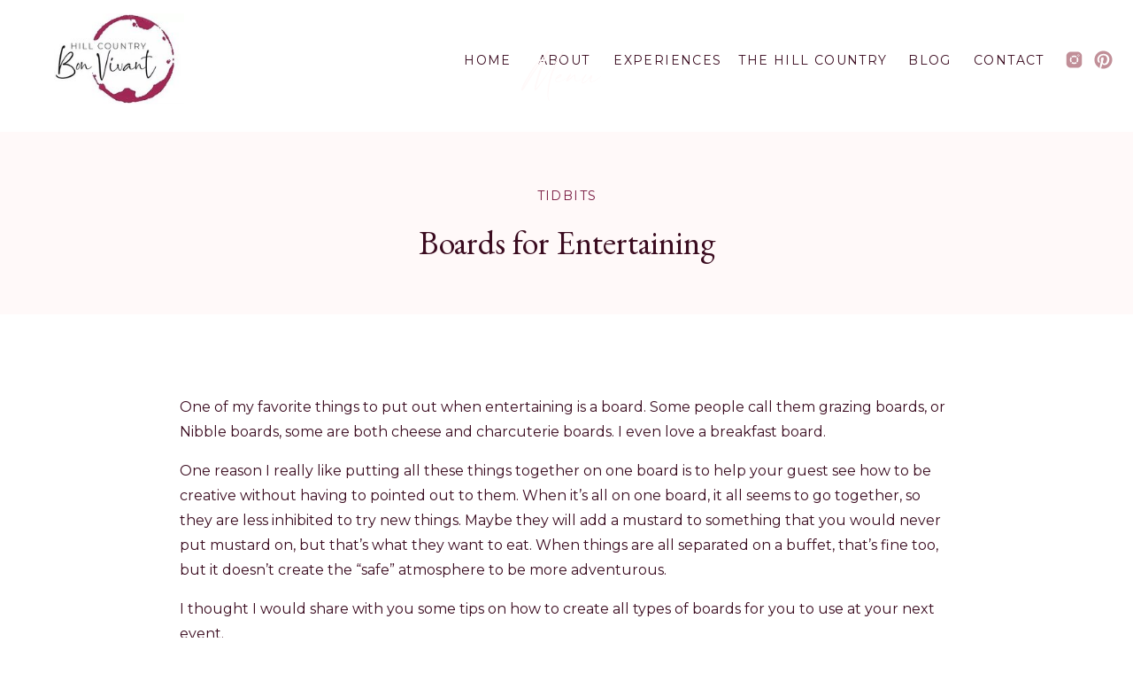

--- FILE ---
content_type: text/html; charset=UTF-8
request_url: https://hillcountrybonvivant.com/boards-for-entertaining/
body_size: 24224
content:
<!DOCTYPE html>
<html lang="en-US" class="d">
<head>
<link rel="stylesheet" type="text/css" href="//lib.showit.co/engine/2.6.1/showit.css" />
<meta name='robots' content='index, follow, max-image-preview:large, max-snippet:-1, max-video-preview:-1' />

	<!-- This site is optimized with the Yoast SEO Premium plugin v26.4 (Yoast SEO v26.8) - https://yoast.com/product/yoast-seo-premium-wordpress/ -->
	<title>Boards for Entertaining - Hill Country Bon Vivant</title>
	<link rel="canonical" href="https://hillcountrybonvivant.com/boards-for-entertaining/" />
	<meta property="og:locale" content="en_US" />
	<meta property="og:type" content="article" />
	<meta property="og:title" content="Boards for Entertaining" />
	<meta property="og:description" content="One of my favorite things to put out when entertaining is a board. Some people call them grazing boards, or Nibble boards, some are both cheese and charcuterie boards. I even love a breakfast board.&nbsp; One reason I really like putting all these things together on one board is to help your guest see how [&hellip;]" />
	<meta property="og:url" content="https://hillcountrybonvivant.com/boards-for-entertaining/" />
	<meta property="og:site_name" content="Hill Country Bon Vivant" />
	<meta property="article:published_time" content="2023-04-04T14:23:49+00:00" />
	<meta property="article:modified_time" content="2023-04-12T14:00:54+00:00" />
	<meta property="og:image" content="https://hillcountrybonvivant.com/wp-content/uploads/2023/04/D8966211-E0D1-4FB7-8F4A-CED683155F9C_1_105_c.jpeg" />
	<meta name="author" content="JeriLynne Clifford" />
	<meta name="twitter:card" content="summary_large_image" />
	<meta name="twitter:label1" content="Written by" />
	<meta name="twitter:data1" content="JeriLynne Clifford" />
	<meta name="twitter:label2" content="Est. reading time" />
	<meta name="twitter:data2" content="7 minutes" />
	<script type="application/ld+json" class="yoast-schema-graph">{"@context":"https://schema.org","@graph":[{"@type":"Article","@id":"https://hillcountrybonvivant.com/boards-for-entertaining/#article","isPartOf":{"@id":"https://hillcountrybonvivant.com/boards-for-entertaining/"},"author":{"name":"JeriLynne Clifford","@id":"https://hillcountrybonvivant.com/#/schema/person/910fdfe2f3412b4489905cf97bfebd12"},"headline":"Boards for Entertaining","datePublished":"2023-04-04T14:23:49+00:00","dateModified":"2023-04-12T14:00:54+00:00","mainEntityOfPage":{"@id":"https://hillcountrybonvivant.com/boards-for-entertaining/"},"wordCount":1132,"commentCount":0,"publisher":{"@id":"https://hillcountrybonvivant.com/#organization"},"image":{"@id":"https://hillcountrybonvivant.com/boards-for-entertaining/#primaryimage"},"thumbnailUrl":"https://hillcountrybonvivant.com/wp-content/uploads/2023/04/D8966211-E0D1-4FB7-8F4A-CED683155F9C_1_105_c.jpeg","keywords":["charcuterie","cheese","grazing board","nibble board"],"articleSection":["TidBits"],"inLanguage":"en-US","potentialAction":[{"@type":"CommentAction","name":"Comment","target":["https://hillcountrybonvivant.com/boards-for-entertaining/#respond"]}]},{"@type":"WebPage","@id":"https://hillcountrybonvivant.com/boards-for-entertaining/","url":"https://hillcountrybonvivant.com/boards-for-entertaining/","name":"Boards for Entertaining - Hill Country Bon Vivant","isPartOf":{"@id":"https://hillcountrybonvivant.com/#website"},"primaryImageOfPage":{"@id":"https://hillcountrybonvivant.com/boards-for-entertaining/#primaryimage"},"image":{"@id":"https://hillcountrybonvivant.com/boards-for-entertaining/#primaryimage"},"thumbnailUrl":"https://hillcountrybonvivant.com/wp-content/uploads/2023/04/D8966211-E0D1-4FB7-8F4A-CED683155F9C_1_105_c.jpeg","datePublished":"2023-04-04T14:23:49+00:00","dateModified":"2023-04-12T14:00:54+00:00","breadcrumb":{"@id":"https://hillcountrybonvivant.com/boards-for-entertaining/#breadcrumb"},"inLanguage":"en-US","potentialAction":[{"@type":"ReadAction","target":["https://hillcountrybonvivant.com/boards-for-entertaining/"]}]},{"@type":"ImageObject","inLanguage":"en-US","@id":"https://hillcountrybonvivant.com/boards-for-entertaining/#primaryimage","url":"https://hillcountrybonvivant.com/wp-content/uploads/2023/04/D8966211-E0D1-4FB7-8F4A-CED683155F9C_1_105_c.jpeg","contentUrl":"https://hillcountrybonvivant.com/wp-content/uploads/2023/04/D8966211-E0D1-4FB7-8F4A-CED683155F9C_1_105_c.jpeg","width":768,"height":1024},{"@type":"BreadcrumbList","@id":"https://hillcountrybonvivant.com/boards-for-entertaining/#breadcrumb","itemListElement":[{"@type":"ListItem","position":1,"name":"Home","item":"https://hillcountrybonvivant.com/"},{"@type":"ListItem","position":2,"name":"Blog","item":"https://hillcountrybonvivant.com/blog/"},{"@type":"ListItem","position":3,"name":"Boards for Entertaining"}]},{"@type":"WebSite","@id":"https://hillcountrybonvivant.com/#website","url":"https://hillcountrybonvivant.com/","name":"Hill Country Bon Vivant","description":"Do you enjoy the &quot;good life&quot; of food, drink, and entertainment?","publisher":{"@id":"https://hillcountrybonvivant.com/#organization"},"potentialAction":[{"@type":"SearchAction","target":{"@type":"EntryPoint","urlTemplate":"https://hillcountrybonvivant.com/?s={search_term_string}"},"query-input":{"@type":"PropertyValueSpecification","valueRequired":true,"valueName":"search_term_string"}}],"inLanguage":"en-US"},{"@type":"Organization","@id":"https://hillcountrybonvivant.com/#organization","name":"Hill Country Bon Vivant","url":"https://hillcountrybonvivant.com/","logo":{"@type":"ImageObject","inLanguage":"en-US","@id":"https://hillcountrybonvivant.com/#/schema/logo/image/","url":"https://hillcountrybonvivant.com/wp-content/uploads/2022/06/0d4458_3e61b51a445b4f8bbe920736c9e74394mv2.jpeg","contentUrl":"https://hillcountrybonvivant.com/wp-content/uploads/2022/06/0d4458_3e61b51a445b4f8bbe920736c9e74394mv2.jpeg","width":378,"height":266,"caption":"Hill Country Bon Vivant"},"image":{"@id":"https://hillcountrybonvivant.com/#/schema/logo/image/"}},{"@type":"Person","@id":"https://hillcountrybonvivant.com/#/schema/person/910fdfe2f3412b4489905cf97bfebd12","name":"JeriLynne Clifford","image":{"@type":"ImageObject","inLanguage":"en-US","@id":"https://hillcountrybonvivant.com/#/schema/person/image/","url":"https://secure.gravatar.com/avatar/7edc94b300bcb95902cae228afd3e2db280296be5a69b806c4636208959f4b57?s=96&d=mm&r=g","contentUrl":"https://secure.gravatar.com/avatar/7edc94b300bcb95902cae228afd3e2db280296be5a69b806c4636208959f4b57?s=96&d=mm&r=g","caption":"JeriLynne Clifford"}}]}</script>
	<!-- / Yoast SEO Premium plugin. -->


<script type='application/javascript' id='pys-version-script'>console.log('PixelYourSite PRO version 12.3.0');</script>
<link rel="alternate" type="application/rss+xml" title="Hill Country Bon Vivant &raquo; Feed" href="https://hillcountrybonvivant.com/feed/" />
<link rel="alternate" type="application/rss+xml" title="Hill Country Bon Vivant &raquo; Comments Feed" href="https://hillcountrybonvivant.com/comments/feed/" />
<script type='text/javascript' id='pinterest-version-script'>console.log('PixelYourSite Pinterest version 6.1.7');</script>
<link rel="alternate" type="application/rss+xml" title="Hill Country Bon Vivant &raquo; Boards for Entertaining Comments Feed" href="https://hillcountrybonvivant.com/boards-for-entertaining/feed/" />
<script type="text/javascript">
/* <![CDATA[ */
window._wpemojiSettings = {"baseUrl":"https:\/\/s.w.org\/images\/core\/emoji\/16.0.1\/72x72\/","ext":".png","svgUrl":"https:\/\/s.w.org\/images\/core\/emoji\/16.0.1\/svg\/","svgExt":".svg","source":{"concatemoji":"https:\/\/hillcountrybonvivant.com\/wp-includes\/js\/wp-emoji-release.min.js?ver=6.8.3"}};
/*! This file is auto-generated */
!function(s,n){var o,i,e;function c(e){try{var t={supportTests:e,timestamp:(new Date).valueOf()};sessionStorage.setItem(o,JSON.stringify(t))}catch(e){}}function p(e,t,n){e.clearRect(0,0,e.canvas.width,e.canvas.height),e.fillText(t,0,0);var t=new Uint32Array(e.getImageData(0,0,e.canvas.width,e.canvas.height).data),a=(e.clearRect(0,0,e.canvas.width,e.canvas.height),e.fillText(n,0,0),new Uint32Array(e.getImageData(0,0,e.canvas.width,e.canvas.height).data));return t.every(function(e,t){return e===a[t]})}function u(e,t){e.clearRect(0,0,e.canvas.width,e.canvas.height),e.fillText(t,0,0);for(var n=e.getImageData(16,16,1,1),a=0;a<n.data.length;a++)if(0!==n.data[a])return!1;return!0}function f(e,t,n,a){switch(t){case"flag":return n(e,"\ud83c\udff3\ufe0f\u200d\u26a7\ufe0f","\ud83c\udff3\ufe0f\u200b\u26a7\ufe0f")?!1:!n(e,"\ud83c\udde8\ud83c\uddf6","\ud83c\udde8\u200b\ud83c\uddf6")&&!n(e,"\ud83c\udff4\udb40\udc67\udb40\udc62\udb40\udc65\udb40\udc6e\udb40\udc67\udb40\udc7f","\ud83c\udff4\u200b\udb40\udc67\u200b\udb40\udc62\u200b\udb40\udc65\u200b\udb40\udc6e\u200b\udb40\udc67\u200b\udb40\udc7f");case"emoji":return!a(e,"\ud83e\udedf")}return!1}function g(e,t,n,a){var r="undefined"!=typeof WorkerGlobalScope&&self instanceof WorkerGlobalScope?new OffscreenCanvas(300,150):s.createElement("canvas"),o=r.getContext("2d",{willReadFrequently:!0}),i=(o.textBaseline="top",o.font="600 32px Arial",{});return e.forEach(function(e){i[e]=t(o,e,n,a)}),i}function t(e){var t=s.createElement("script");t.src=e,t.defer=!0,s.head.appendChild(t)}"undefined"!=typeof Promise&&(o="wpEmojiSettingsSupports",i=["flag","emoji"],n.supports={everything:!0,everythingExceptFlag:!0},e=new Promise(function(e){s.addEventListener("DOMContentLoaded",e,{once:!0})}),new Promise(function(t){var n=function(){try{var e=JSON.parse(sessionStorage.getItem(o));if("object"==typeof e&&"number"==typeof e.timestamp&&(new Date).valueOf()<e.timestamp+604800&&"object"==typeof e.supportTests)return e.supportTests}catch(e){}return null}();if(!n){if("undefined"!=typeof Worker&&"undefined"!=typeof OffscreenCanvas&&"undefined"!=typeof URL&&URL.createObjectURL&&"undefined"!=typeof Blob)try{var e="postMessage("+g.toString()+"("+[JSON.stringify(i),f.toString(),p.toString(),u.toString()].join(",")+"));",a=new Blob([e],{type:"text/javascript"}),r=new Worker(URL.createObjectURL(a),{name:"wpTestEmojiSupports"});return void(r.onmessage=function(e){c(n=e.data),r.terminate(),t(n)})}catch(e){}c(n=g(i,f,p,u))}t(n)}).then(function(e){for(var t in e)n.supports[t]=e[t],n.supports.everything=n.supports.everything&&n.supports[t],"flag"!==t&&(n.supports.everythingExceptFlag=n.supports.everythingExceptFlag&&n.supports[t]);n.supports.everythingExceptFlag=n.supports.everythingExceptFlag&&!n.supports.flag,n.DOMReady=!1,n.readyCallback=function(){n.DOMReady=!0}}).then(function(){return e}).then(function(){var e;n.supports.everything||(n.readyCallback(),(e=n.source||{}).concatemoji?t(e.concatemoji):e.wpemoji&&e.twemoji&&(t(e.twemoji),t(e.wpemoji)))}))}((window,document),window._wpemojiSettings);
/* ]]> */
</script>
<style id='wp-emoji-styles-inline-css' type='text/css'>

	img.wp-smiley, img.emoji {
		display: inline !important;
		border: none !important;
		box-shadow: none !important;
		height: 1em !important;
		width: 1em !important;
		margin: 0 0.07em !important;
		vertical-align: -0.1em !important;
		background: none !important;
		padding: 0 !important;
	}
</style>
<link rel='stylesheet' id='wp-block-library-css' href='https://hillcountrybonvivant.com/wp-includes/css/dist/block-library/style.min.css?ver=6.8.3' type='text/css' media='all' />
<style id='classic-theme-styles-inline-css' type='text/css'>
/*! This file is auto-generated */
.wp-block-button__link{color:#fff;background-color:#32373c;border-radius:9999px;box-shadow:none;text-decoration:none;padding:calc(.667em + 2px) calc(1.333em + 2px);font-size:1.125em}.wp-block-file__button{background:#32373c;color:#fff;text-decoration:none}
</style>
<style id='global-styles-inline-css' type='text/css'>
:root{--wp--preset--aspect-ratio--square: 1;--wp--preset--aspect-ratio--4-3: 4/3;--wp--preset--aspect-ratio--3-4: 3/4;--wp--preset--aspect-ratio--3-2: 3/2;--wp--preset--aspect-ratio--2-3: 2/3;--wp--preset--aspect-ratio--16-9: 16/9;--wp--preset--aspect-ratio--9-16: 9/16;--wp--preset--color--black: #000000;--wp--preset--color--cyan-bluish-gray: #abb8c3;--wp--preset--color--white: #ffffff;--wp--preset--color--pale-pink: #f78da7;--wp--preset--color--vivid-red: #cf2e2e;--wp--preset--color--luminous-vivid-orange: #ff6900;--wp--preset--color--luminous-vivid-amber: #fcb900;--wp--preset--color--light-green-cyan: #7bdcb5;--wp--preset--color--vivid-green-cyan: #00d084;--wp--preset--color--pale-cyan-blue: #8ed1fc;--wp--preset--color--vivid-cyan-blue: #0693e3;--wp--preset--color--vivid-purple: #9b51e0;--wp--preset--gradient--vivid-cyan-blue-to-vivid-purple: linear-gradient(135deg,rgba(6,147,227,1) 0%,rgb(155,81,224) 100%);--wp--preset--gradient--light-green-cyan-to-vivid-green-cyan: linear-gradient(135deg,rgb(122,220,180) 0%,rgb(0,208,130) 100%);--wp--preset--gradient--luminous-vivid-amber-to-luminous-vivid-orange: linear-gradient(135deg,rgba(252,185,0,1) 0%,rgba(255,105,0,1) 100%);--wp--preset--gradient--luminous-vivid-orange-to-vivid-red: linear-gradient(135deg,rgba(255,105,0,1) 0%,rgb(207,46,46) 100%);--wp--preset--gradient--very-light-gray-to-cyan-bluish-gray: linear-gradient(135deg,rgb(238,238,238) 0%,rgb(169,184,195) 100%);--wp--preset--gradient--cool-to-warm-spectrum: linear-gradient(135deg,rgb(74,234,220) 0%,rgb(151,120,209) 20%,rgb(207,42,186) 40%,rgb(238,44,130) 60%,rgb(251,105,98) 80%,rgb(254,248,76) 100%);--wp--preset--gradient--blush-light-purple: linear-gradient(135deg,rgb(255,206,236) 0%,rgb(152,150,240) 100%);--wp--preset--gradient--blush-bordeaux: linear-gradient(135deg,rgb(254,205,165) 0%,rgb(254,45,45) 50%,rgb(107,0,62) 100%);--wp--preset--gradient--luminous-dusk: linear-gradient(135deg,rgb(255,203,112) 0%,rgb(199,81,192) 50%,rgb(65,88,208) 100%);--wp--preset--gradient--pale-ocean: linear-gradient(135deg,rgb(255,245,203) 0%,rgb(182,227,212) 50%,rgb(51,167,181) 100%);--wp--preset--gradient--electric-grass: linear-gradient(135deg,rgb(202,248,128) 0%,rgb(113,206,126) 100%);--wp--preset--gradient--midnight: linear-gradient(135deg,rgb(2,3,129) 0%,rgb(40,116,252) 100%);--wp--preset--font-size--small: 13px;--wp--preset--font-size--medium: 20px;--wp--preset--font-size--large: 36px;--wp--preset--font-size--x-large: 42px;--wp--preset--spacing--20: 0.44rem;--wp--preset--spacing--30: 0.67rem;--wp--preset--spacing--40: 1rem;--wp--preset--spacing--50: 1.5rem;--wp--preset--spacing--60: 2.25rem;--wp--preset--spacing--70: 3.38rem;--wp--preset--spacing--80: 5.06rem;--wp--preset--shadow--natural: 6px 6px 9px rgba(0, 0, 0, 0.2);--wp--preset--shadow--deep: 12px 12px 50px rgba(0, 0, 0, 0.4);--wp--preset--shadow--sharp: 6px 6px 0px rgba(0, 0, 0, 0.2);--wp--preset--shadow--outlined: 6px 6px 0px -3px rgba(255, 255, 255, 1), 6px 6px rgba(0, 0, 0, 1);--wp--preset--shadow--crisp: 6px 6px 0px rgba(0, 0, 0, 1);}:where(.is-layout-flex){gap: 0.5em;}:where(.is-layout-grid){gap: 0.5em;}body .is-layout-flex{display: flex;}.is-layout-flex{flex-wrap: wrap;align-items: center;}.is-layout-flex > :is(*, div){margin: 0;}body .is-layout-grid{display: grid;}.is-layout-grid > :is(*, div){margin: 0;}:where(.wp-block-columns.is-layout-flex){gap: 2em;}:where(.wp-block-columns.is-layout-grid){gap: 2em;}:where(.wp-block-post-template.is-layout-flex){gap: 1.25em;}:where(.wp-block-post-template.is-layout-grid){gap: 1.25em;}.has-black-color{color: var(--wp--preset--color--black) !important;}.has-cyan-bluish-gray-color{color: var(--wp--preset--color--cyan-bluish-gray) !important;}.has-white-color{color: var(--wp--preset--color--white) !important;}.has-pale-pink-color{color: var(--wp--preset--color--pale-pink) !important;}.has-vivid-red-color{color: var(--wp--preset--color--vivid-red) !important;}.has-luminous-vivid-orange-color{color: var(--wp--preset--color--luminous-vivid-orange) !important;}.has-luminous-vivid-amber-color{color: var(--wp--preset--color--luminous-vivid-amber) !important;}.has-light-green-cyan-color{color: var(--wp--preset--color--light-green-cyan) !important;}.has-vivid-green-cyan-color{color: var(--wp--preset--color--vivid-green-cyan) !important;}.has-pale-cyan-blue-color{color: var(--wp--preset--color--pale-cyan-blue) !important;}.has-vivid-cyan-blue-color{color: var(--wp--preset--color--vivid-cyan-blue) !important;}.has-vivid-purple-color{color: var(--wp--preset--color--vivid-purple) !important;}.has-black-background-color{background-color: var(--wp--preset--color--black) !important;}.has-cyan-bluish-gray-background-color{background-color: var(--wp--preset--color--cyan-bluish-gray) !important;}.has-white-background-color{background-color: var(--wp--preset--color--white) !important;}.has-pale-pink-background-color{background-color: var(--wp--preset--color--pale-pink) !important;}.has-vivid-red-background-color{background-color: var(--wp--preset--color--vivid-red) !important;}.has-luminous-vivid-orange-background-color{background-color: var(--wp--preset--color--luminous-vivid-orange) !important;}.has-luminous-vivid-amber-background-color{background-color: var(--wp--preset--color--luminous-vivid-amber) !important;}.has-light-green-cyan-background-color{background-color: var(--wp--preset--color--light-green-cyan) !important;}.has-vivid-green-cyan-background-color{background-color: var(--wp--preset--color--vivid-green-cyan) !important;}.has-pale-cyan-blue-background-color{background-color: var(--wp--preset--color--pale-cyan-blue) !important;}.has-vivid-cyan-blue-background-color{background-color: var(--wp--preset--color--vivid-cyan-blue) !important;}.has-vivid-purple-background-color{background-color: var(--wp--preset--color--vivid-purple) !important;}.has-black-border-color{border-color: var(--wp--preset--color--black) !important;}.has-cyan-bluish-gray-border-color{border-color: var(--wp--preset--color--cyan-bluish-gray) !important;}.has-white-border-color{border-color: var(--wp--preset--color--white) !important;}.has-pale-pink-border-color{border-color: var(--wp--preset--color--pale-pink) !important;}.has-vivid-red-border-color{border-color: var(--wp--preset--color--vivid-red) !important;}.has-luminous-vivid-orange-border-color{border-color: var(--wp--preset--color--luminous-vivid-orange) !important;}.has-luminous-vivid-amber-border-color{border-color: var(--wp--preset--color--luminous-vivid-amber) !important;}.has-light-green-cyan-border-color{border-color: var(--wp--preset--color--light-green-cyan) !important;}.has-vivid-green-cyan-border-color{border-color: var(--wp--preset--color--vivid-green-cyan) !important;}.has-pale-cyan-blue-border-color{border-color: var(--wp--preset--color--pale-cyan-blue) !important;}.has-vivid-cyan-blue-border-color{border-color: var(--wp--preset--color--vivid-cyan-blue) !important;}.has-vivid-purple-border-color{border-color: var(--wp--preset--color--vivid-purple) !important;}.has-vivid-cyan-blue-to-vivid-purple-gradient-background{background: var(--wp--preset--gradient--vivid-cyan-blue-to-vivid-purple) !important;}.has-light-green-cyan-to-vivid-green-cyan-gradient-background{background: var(--wp--preset--gradient--light-green-cyan-to-vivid-green-cyan) !important;}.has-luminous-vivid-amber-to-luminous-vivid-orange-gradient-background{background: var(--wp--preset--gradient--luminous-vivid-amber-to-luminous-vivid-orange) !important;}.has-luminous-vivid-orange-to-vivid-red-gradient-background{background: var(--wp--preset--gradient--luminous-vivid-orange-to-vivid-red) !important;}.has-very-light-gray-to-cyan-bluish-gray-gradient-background{background: var(--wp--preset--gradient--very-light-gray-to-cyan-bluish-gray) !important;}.has-cool-to-warm-spectrum-gradient-background{background: var(--wp--preset--gradient--cool-to-warm-spectrum) !important;}.has-blush-light-purple-gradient-background{background: var(--wp--preset--gradient--blush-light-purple) !important;}.has-blush-bordeaux-gradient-background{background: var(--wp--preset--gradient--blush-bordeaux) !important;}.has-luminous-dusk-gradient-background{background: var(--wp--preset--gradient--luminous-dusk) !important;}.has-pale-ocean-gradient-background{background: var(--wp--preset--gradient--pale-ocean) !important;}.has-electric-grass-gradient-background{background: var(--wp--preset--gradient--electric-grass) !important;}.has-midnight-gradient-background{background: var(--wp--preset--gradient--midnight) !important;}.has-small-font-size{font-size: var(--wp--preset--font-size--small) !important;}.has-medium-font-size{font-size: var(--wp--preset--font-size--medium) !important;}.has-large-font-size{font-size: var(--wp--preset--font-size--large) !important;}.has-x-large-font-size{font-size: var(--wp--preset--font-size--x-large) !important;}
:where(.wp-block-post-template.is-layout-flex){gap: 1.25em;}:where(.wp-block-post-template.is-layout-grid){gap: 1.25em;}
:where(.wp-block-columns.is-layout-flex){gap: 2em;}:where(.wp-block-columns.is-layout-grid){gap: 2em;}
:root :where(.wp-block-pullquote){font-size: 1.5em;line-height: 1.6;}
</style>
<link rel='stylesheet' id='pub-style-css' href='https://hillcountrybonvivant.com/wp-content/themes/showit/pubs/94vovyzpq8werygq7ifqhg/20251030175659Sx5rge7/assets/pub.css?ver=1761847036' type='text/css' media='all' />
<link rel='stylesheet' id='wp-featherlight-css' href='https://hillcountrybonvivant.com/wp-content/plugins/wp-featherlight/css/wp-featherlight.min.css?ver=1.3.4' type='text/css' media='all' />
<!--n2css--><!--n2js--><script type="text/javascript" src="https://hillcountrybonvivant.com/wp-includes/js/jquery/jquery.min.js?ver=3.7.1" id="jquery-core-js"></script>
<script type="text/javascript" id="jquery-core-js-after">
/* <![CDATA[ */
$ = jQuery;
/* ]]> */
</script>
<script type="text/javascript" src="https://hillcountrybonvivant.com/wp-includes/js/jquery/jquery-migrate.min.js?ver=3.4.1" id="jquery-migrate-js"></script>
<script type="text/javascript" src="https://hillcountrybonvivant.com/wp-content/plugins/pixelyoursite-pro/dist/scripts/sha256.js?ver=0.11.0" id="js-sha256-js"></script>
<script type="text/javascript" src="https://hillcountrybonvivant.com/wp-content/plugins/pixelyoursite-pro/dist/scripts/js.cookie-2.1.3.min.js?ver=2.1.3" id="js-cookie-pys-js"></script>
<script type="text/javascript" src="https://hillcountrybonvivant.com/wp-content/plugins/pixelyoursite-pro/dist/scripts/jquery.bind-first-0.2.3.min.js" id="jquery-bind-first-js"></script>
<script type="text/javascript" src="https://hillcountrybonvivant.com/wp-content/plugins/pixelyoursite-pro/dist/scripts/tld.min.js?ver=2.3.1" id="js-tld-js"></script>
<script type="text/javascript" id="pys-js-extra">
/* <![CDATA[ */
var pysOptions = {"staticEvents":[],"dynamicEvents":[],"triggerEvents":[],"triggerEventTypes":[],"pinterest":{"pixelIds":["27c2aa7a71`94aeeaf4897ce91f07014"],"advancedMatching":[],"wooVariableAsSimple":false,"serverApiEnabled":false},"debug":"","siteUrl":"https:\/\/hillcountrybonvivant.com","ajaxUrl":"https:\/\/hillcountrybonvivant.com\/wp-admin\/admin-ajax.php","ajax_event":"e26d9e8395","trackUTMs":"1","trackTrafficSource":"1","user_id":"0","enable_lading_page_param":"1","cookie_duration":"7","enable_event_day_param":"1","enable_event_month_param":"1","enable_event_time_param":"1","enable_remove_target_url_param":"1","enable_remove_download_url_param":"1","visit_data_model":"first_visit","last_visit_duration":"60","enable_auto_save_advance_matching":"1","enable_success_send_form":"","enable_automatic_events":"1","enable_event_video":"1","ajaxForServerEvent":"1","ajaxForServerStaticEvent":"1","useSendBeacon":"1","send_external_id":"1","external_id_expire":"180","track_cookie_for_subdomains":"1","google_consent_mode":"1","data_persistency":"keep_data","advance_matching_form":{"enable_advance_matching_forms":true,"advance_matching_fn_names":["","first_name","first-name","first name","name"],"advance_matching_ln_names":["","last_name","last-name","last name"],"advance_matching_tel_names":["","phone","tel"],"advance_matching_em_names":[]},"advance_matching_url":{"enable_advance_matching_url":true,"advance_matching_fn_names":[],"advance_matching_ln_names":[],"advance_matching_tel_names":[],"advance_matching_em_names":[]},"track_dynamic_fields":[],"gdpr":{"ajax_enabled":false,"all_disabled_by_api":false,"facebook_disabled_by_api":false,"tiktok_disabled_by_api":false,"analytics_disabled_by_api":false,"google_ads_disabled_by_api":false,"pinterest_disabled_by_api":false,"bing_disabled_by_api":false,"reddit_disabled_by_api":false,"externalID_disabled_by_api":false,"facebook_prior_consent_enabled":true,"tiktok_prior_consent_enabled":true,"analytics_prior_consent_enabled":true,"google_ads_prior_consent_enabled":true,"pinterest_prior_consent_enabled":true,"bing_prior_consent_enabled":true,"cookiebot_integration_enabled":false,"cookiebot_facebook_consent_category":"marketing","cookiebot_tiktok_consent_category":"marketing","cookiebot_analytics_consent_category":"statistics","cookiebot_google_ads_consent_category":"marketing","cookiebot_pinterest_consent_category":"marketing","cookiebot_bing_consent_category":"marketing","cookie_notice_integration_enabled":false,"cookie_law_info_integration_enabled":false,"real_cookie_banner_integration_enabled":false,"consent_magic_integration_enabled":false,"analytics_storage":{"enabled":true,"value":"granted","filter":false},"ad_storage":{"enabled":true,"value":"granted","filter":false},"ad_user_data":{"enabled":true,"value":"granted","filter":false},"ad_personalization":{"enabled":true,"value":"granted","filter":false}},"cookie":{"disabled_all_cookie":false,"disabled_start_session_cookie":false,"disabled_advanced_form_data_cookie":false,"disabled_landing_page_cookie":false,"disabled_first_visit_cookie":false,"disabled_trafficsource_cookie":false,"disabled_utmTerms_cookie":false,"disabled_utmId_cookie":false,"disabled_google_alternative_id":false},"tracking_analytics":{"TrafficSource":"direct","TrafficLanding":"https:\/\/hillcountrybonvivant.com\/boards-for-entertaining\/","TrafficUtms":[],"TrafficUtmsId":[],"userDataEnable":true,"userData":{"emails":[],"phones":[],"addresses":[]},"use_encoding_provided_data":true,"use_multiple_provided_data":true},"GATags":{"ga_datalayer_type":"default","ga_datalayer_name":"dataLayerPYS","gclid_alternative_enabled":false,"gclid_alternative_param":""},"automatic":{"enable_youtube":true,"enable_vimeo":true,"enable_video":true},"woo":{"enabled":false},"edd":{"enabled":false},"cache_bypass":"1768958374"};
/* ]]> */
</script>
<script type="text/javascript" src="https://hillcountrybonvivant.com/wp-content/plugins/pixelyoursite-pro/dist/scripts/public.js?ver=12.3.0" id="pys-js"></script>
<script type="text/javascript" src="https://hillcountrybonvivant.com/wp-content/plugins/pixelyoursite-pinterest/dist/scripts/public.js?ver=6.1.7" id="pys-pinterest-js"></script>
<script type="text/javascript" src="https://hillcountrybonvivant.com/wp-content/themes/showit/pubs/94vovyzpq8werygq7ifqhg/20251030175659Sx5rge7/assets/pub.js?ver=1761847036" id="pub-script-js"></script>
<link rel="https://api.w.org/" href="https://hillcountrybonvivant.com/wp-json/" /><link rel="alternate" title="JSON" type="application/json" href="https://hillcountrybonvivant.com/wp-json/wp/v2/posts/923" /><link rel="EditURI" type="application/rsd+xml" title="RSD" href="https://hillcountrybonvivant.com/xmlrpc.php?rsd" />
<link rel='shortlink' href='https://hillcountrybonvivant.com/?p=923' />
<link rel="alternate" title="oEmbed (JSON)" type="application/json+oembed" href="https://hillcountrybonvivant.com/wp-json/oembed/1.0/embed?url=https%3A%2F%2Fhillcountrybonvivant.com%2Fboards-for-entertaining%2F" />
<link rel="alternate" title="oEmbed (XML)" type="text/xml+oembed" href="https://hillcountrybonvivant.com/wp-json/oembed/1.0/embed?url=https%3A%2F%2Fhillcountrybonvivant.com%2Fboards-for-entertaining%2F&#038;format=xml" />
		<style>
			:root {
				--mv-create-radius: 0;
			}
		</style>
	www.hillcountrybonvivant.com
<meta charset="UTF-8" />
<meta name="viewport" content="width=device-width, initial-scale=1" />
<link rel="icon" type="image/png" href="//static.showit.co/200/SAHLC4wkRFybfyaVRatw6w/173894/untitled-design.png" />
<link rel="preconnect" href="https://static.showit.co" />

<link rel="preconnect" href="https://fonts.googleapis.com">
<link rel="preconnect" href="https://fonts.gstatic.com" crossorigin>
<link href="https://fonts.googleapis.com/css?family=Montserrat:400|EB+Garamond:regular|EB+Garamond:italic|Montserrat:regular|Montserrat:700" rel="stylesheet" type="text/css"/>
<style>
@font-face{font-family:Modernline Normal;src:url('//static.showit.co/file/lmT6b9eT0Dwg4-ifB0Qn7Q/173894/modernline-webfont.woff');}
</style>
<script id="init_data" type="application/json">
{"mobile":{"w":320},"desktop":{"w":1200,"defaultTrIn":{"type":"fade"},"defaultTrOut":{"type":"fade"},"bgFillType":"color","bgColor":"#000000:0"},"sid":"94vovyzpq8werygq7ifqhg","break":768,"assetURL":"//static.showit.co","contactFormId":"173894/305639","cfAction":"aHR0cHM6Ly9jbGllbnRzZXJ2aWNlLnNob3dpdC5jby9jb250YWN0Zm9ybQ==","sgAction":"aHR0cHM6Ly9jbGllbnRzZXJ2aWNlLnNob3dpdC5jby9zb2NpYWxncmlk","blockData":[{"slug":"menu","visible":"a","states":[],"d":{"h":133,"w":1200,"locking":{"side":"st"},"bgFillType":"color","bgColor":"colors-7","bgMediaType":"none"},"m":{"h":500,"w":320,"locking":{"side":"t"},"nature":"wH","bgFillType":"color","bgColor":"colors-1","bgMediaType":"none"}},{"slug":"mobile-logo","visible":"m","states":[],"d":{"h":400,"w":1200,"bgFillType":"color","bgColor":"colors-7","bgMediaType":"none"},"m":{"h":53,"w":320,"locking":{"side":"st"},"bgFillType":"color","bgColor":"colors-1","bgMediaType":"none"}},{"slug":"post-title","visible":"a","states":[],"d":{"h":198,"w":1200,"locking":{"offset":100},"nature":"dH","bgFillType":"color","bgColor":"colors-6","bgMediaType":"none"},"m":{"h":174,"w":320,"nature":"dH","bgFillType":"color","bgColor":"colors-6","bgMediaType":"none"}},{"slug":"post-meta","visible":"a","states":[],"d":{"h":539,"w":1200,"nature":"dH","bgFillType":"color","bgColor":"colors-7","bgMediaType":"none"},"m":{"h":409,"w":320,"nature":"dH","bgFillType":"color","bgColor":"colors-7","bgMediaType":"none"}},{"slug":"comments","visible":"a","states":[],"d":{"h":97,"w":1200,"nature":"dH","bgFillType":"color","bgColor":"colors-6","bgMediaType":"none"},"m":{"h":110,"w":320,"nature":"dH","bgFillType":"color","bgColor":"colors-6","bgMediaType":"none"}},{"slug":"comments-form","visible":"a","states":[],"d":{"h":97,"w":1200,"nature":"dH","bgFillType":"color","bgColor":"colors-6","bgMediaType":"none"},"m":{"h":79,"w":320,"nature":"dH","bgFillType":"color","bgColor":"colors-6","bgMediaType":"none"}},{"slug":"pagination","visible":"a","states":[],"d":{"h":92,"w":1200,"nature":"dH","bgFillType":"color","bgColor":"colors-1","bgMediaType":"none"},"m":{"h":74,"w":320,"nature":"dH","bgFillType":"color","bgColor":"colors-1","bgMediaType":"none"}},{"slug":"blog-nav","visible":"a","states":[],"d":{"h":607,"w":1200,"bgFillType":"color","bgColor":"colors-7","bgMediaType":"none"},"m":{"h":816,"w":320,"bgFillType":"color","bgColor":"colors-7","bgMediaType":"none"}},{"slug":"mastering-the-ease-of-home-cooking","visible":"a","states":[],"d":{"h":780,"w":1200,"bgFillType":"color","bgColor":"colors-6","bgMediaType":"none"},"m":{"h":1118,"w":320,"bgFillType":"color","bgColor":"colors-6","bgMediaType":"none"}},{"slug":"footer","visible":"a","states":[],"d":{"h":581,"w":1200,"bgFillType":"color","bgColor":"colors-7","bgMediaType":"none"},"m":{"h":815,"w":320,"bgFillType":"color","bgColor":"colors-7","bgMediaType":"none"}}],"elementData":[{"type":"graphic","visible":"d","id":"menu_1","blockId":"menu","m":{"x":48,"y":21,"w":224,"h":158,"a":0},"d":{"x":55,"y":15,"w":153,"h":103,"a":0,"lockH":"l"},"c":{"key":"1fp2-f0pQHuZHZ-71eagvg/173894/0d4458_3e61b51a445b4f8bbe920736c9e74394_mv2.jpg","aspect_ratio":1.42105}},{"type":"text","visible":"a","id":"menu_2","blockId":"menu","m":{"x":77,"y":101,"w":166,"h":26,"a":0},"d":{"x":438,"y":54,"w":66,"h":26,"a":0,"lockH":"r"}},{"type":"text","visible":"a","id":"menu_3","blockId":"menu","m":{"x":77,"y":144,"w":166,"h":26,"a":0},"d":{"x":518,"y":54,"w":78,"h":26,"a":0,"lockH":"r"}},{"type":"text","visible":"a","id":"menu_4","blockId":"menu","m":{"x":77,"y":188,"w":166,"h":26,"a":0},"d":{"x":613,"y":54,"w":123,"h":26,"a":0,"lockH":"r"}},{"type":"text","visible":"a","id":"menu_5","blockId":"menu","m":{"x":77,"y":326,"w":166,"h":26,"a":0},"d":{"x":937,"y":54,"w":67,"h":26,"a":0,"lockH":"r"}},{"type":"text","visible":"a","id":"menu_6","blockId":"menu","m":{"x":61,"y":274,"w":210,"h":34,"a":0},"d":{"x":747,"y":54,"w":183,"h":26,"a":0,"lockH":"r"}},{"type":"text","visible":"a","id":"menu_7","blockId":"menu","m":{"x":77,"y":369,"w":166,"h":26,"a":0},"d":{"x":1013,"y":54,"w":94,"h":26,"a":0,"lockH":"r"}},{"type":"icon","visible":"a","id":"menu_8","blockId":"menu","m":{"x":127,"y":445,"w":28,"h":28,"a":0},"d":{"x":1122,"y":56,"w":23,"h":23,"a":0,"lockH":"r"}},{"type":"icon","visible":"a","id":"menu_9","blockId":"menu","m":{"x":166,"y":445,"w":28,"h":28,"a":0},"d":{"x":1155,"y":56,"w":23,"h":23,"a":0,"lockH":"r"}},{"type":"text","visible":"m","id":"menu_10","blockId":"menu","m":{"x":72,"y":231,"w":166,"h":26,"a":0},"d":{"x":613,"y":54,"w":123,"h":26,"a":0,"lockH":"r"}},{"type":"icon","visible":"a","id":"menu_11","blockId":"menu","m":{"x":271,"y":20,"w":37,"h":39,"a":0},"d":{"x":1122,"y":56,"w":23,"h":23,"a":0,"lockH":"r"},"pc":[{"type":"hide","block":"menu"}]},{"type":"text","visible":"a","id":"menu_12","blockId":"menu","m":{"x":21,"y":27,"w":103,"h":50,"a":352},"d":{"x":549,"y":57,"w":102.60000000000001,"h":19,"a":0}},{"type":"graphic","visible":"d","id":"mobile-logo_0","blockId":"mobile-logo","m":{"x":31,"y":3,"w":93,"h":66,"a":0},"d":{"x":100,"y":2,"w":124,"h":87,"a":0},"c":{"key":"1fp2-f0pQHuZHZ-71eagvg/173894/0d4458_3e61b51a445b4f8bbe920736c9e74394_mv2.jpg","aspect_ratio":1.42105}},{"type":"icon","visible":"a","id":"mobile-logo_1","blockId":"mobile-logo","m":{"x":145,"y":10,"w":30,"h":30,"a":0},"d":{"x":550,"y":150,"w":100,"h":100,"a":0},"pc":[{"type":"show","block":"menu"}]},{"type":"iframe","visible":"a","id":"mobile-logo_2","blockId":"mobile-logo","m":{"x":48,"y":13,"w":224,"h":28,"a":0},"d":{"x":360,"y":120,"w":480,"h":160,"a":0},"pc":[{"type":"show","block":"menu"}]},{"type":"text","visible":"a","id":"post-title_0","blockId":"post-title","m":{"x":20,"y":87,"w":280,"h":33,"a":0},"d":{"x":250,"y":102,"w":700,"h":37,"a":0}},{"type":"text","visible":"a","id":"post-title_1","blockId":"post-title","m":{"x":20,"y":50,"w":280,"h":21,"a":0},"d":{"x":255,"y":60,"w":691,"h":29,"a":0}},{"type":"text","visible":"a","id":"post-meta_0","blockId":"post-meta","m":{"x":20,"y":30,"w":280,"h":250,"a":0},"d":{"x":163,"y":91,"w":874,"h":370,"a":0}},{"type":"text","visible":"a","id":"comments_0","blockId":"comments","m":{"x":14,"y":57,"w":292,"h":26,"a":0},"d":{"x":195,"y":46,"w":809.009,"h":33.014,"a":0}},{"type":"text","visible":"a","id":"comments_1","blockId":"comments","m":{"x":27,"y":27,"w":265,"h":17,"a":0},"d":{"x":461,"y":17,"w":277,"h":24,"a":0}},{"type":"text","visible":"a","id":"comments-form_0","blockId":"comments-form","m":{"x":14,"y":22,"w":292,"h":38,"a":0},"d":{"x":195,"y":9,"w":809.016,"h":78.011,"a":0}},{"type":"text","visible":"d","id":"pagination_0","blockId":"pagination","m":{"x":167,"y":33,"w":141,"h":25,"a":0},"d":{"x":628,"y":31,"w":527,"h":29,"a":0}},{"type":"text","visible":"d","id":"pagination_1","blockId":"pagination","m":{"x":12,"y":80,"w":186,"h":25,"a":0},"d":{"x":45,"y":31,"w":527,"h":29,"a":0}},{"type":"text","visible":"m","id":"pagination_2","blockId":"pagination","m":{"x":12,"y":25,"w":155,"h":25,"a":0},"d":{"x":45,"y":31,"w":527,"h":29,"a":0}},{"type":"text","visible":"m","id":"pagination_3","blockId":"pagination","m":{"x":183,"y":25,"w":125,"h":25,"a":0},"d":{"x":628,"y":31,"w":527,"h":29,"a":0}},{"type":"gallery","visible":"a","id":"blog-nav_0","blockId":"blog-nav","m":{"x":0,"y":0,"w":320,"h":75,"a":0,"o":40,"gs":{"t":"cover"},"g":{"aa":5,"tranTime":1}},"d":{"x":14,"y":0,"w":1172,"h":177,"a":0,"o":40,"gs":{"t":"cover"},"lockH":"s","g":{"aa":5,"tranTime":1}},"imgs":[{"key":"n910QRUs4GR0iexquJLdiA/173894/b8742951-a595-4e66-9ccb-ad45b515c4fa_1_102_o.jpg","ar":0.7998}],"ch":1,"gal":"simple"},{"type":"text","visible":"a","id":"blog-nav_1","blockId":"blog-nav","m":{"x":11,"y":230,"w":298,"h":162,"a":0},"d":{"x":274,"y":222,"w":648,"h":94,"a":0}},{"type":"text","visible":"a","id":"blog-nav_2","blockId":"blog-nav","m":{"x":28,"y":407,"w":264,"h":22,"a":0},"d":{"x":344,"y":342,"w":508,"h":35,"a":0}},{"type":"graphic","visible":"a","id":"blog-nav_3","blockId":"blog-nav","m":{"x":29,"y":47,"w":120,"h":147,"a":0},"d":{"x":-38,"y":145,"w":240,"h":291,"a":0,"lockH":"l"},"c":{"key":"sR5NxjSoQDq_eWWtaV0BSg/173894/hcbv-88.jpg","aspect_ratio":0.6666}},{"type":"simple","visible":"a","id":"blog-nav_4","blockId":"blog-nav","m":{"x":35,"y":681,"w":252,"h":40,"a":0},"d":{"x":382,"y":458,"w":436,"h":33,"a":0}},{"type":"text","visible":"a","id":"blog-nav_5","blockId":"blog-nav","m":{"x":44,"y":688,"w":234,"h":20,"a":0},"d":{"x":395,"y":461,"w":411,"h":26,"a":0}},{"type":"graphic","visible":"a","id":"blog-nav_6","blockId":"blog-nav","m":{"x":175,"y":47,"w":117,"h":147,"a":0},"d":{"x":1109,"y":404,"w":176,"h":217,"a":0,"lockH":"r"},"c":{"key":"RJOFlwJtDK1Uj5oHt3uodQ/173894/9f04003f-7e96-42b3-8839-29f5a7de48f9_1_105_c.jpg","aspect_ratio":0.77535}},{"type":"text","visible":"a","id":"blog-nav_7","blockId":"blog-nav","m":{"x":44,"y":523,"w":47,"h":21,"a":0},"d":{"x":370,"y":400,"w":81,"h":25,"a":0}},{"type":"text","visible":"a","id":"blog-nav_8","blockId":"blog-nav","m":{"x":44,"y":569,"w":76,"h":21,"a":0},"d":{"x":469,"y":400,"w":68,"h":25,"a":0}},{"type":"text","visible":"a","id":"blog-nav_9","blockId":"blog-nav","m":{"x":176,"y":523,"w":70,"h":21,"a":0},"d":{"x":567,"y":400,"w":83,"h":25,"a":0}},{"type":"text","visible":"a","id":"blog-nav_10","blockId":"blog-nav","m":{"x":44,"y":617,"w":65,"h":30,"a":0},"d":{"x":678,"y":406,"w":132,"h":25,"a":0}},{"type":"text","visible":"a","id":"blog-nav_11","blockId":"blog-nav","m":{"x":175,"y":568,"w":61,"h":22,"a":0},"d":{"x":838,"y":400,"w":92,"h":25,"a":0}},{"type":"text","visible":"a","id":"blog-nav_12","blockId":"blog-nav","m":{"x":44,"y":483,"w":74,"h":25,"a":0},"d":{"x":271,"y":401,"w":95,"h":25,"a":0}},{"type":"text","visible":"a","id":"mastering-the-ease-of-home-cooking_0","blockId":"mastering-the-ease-of-home-cooking","m":{"x":37,"y":701,"w":247,"h":253,"a":0},"d":{"x":638,"y":318,"w":488,"h":157,"a":0}},{"type":"text","visible":"a","id":"mastering-the-ease-of-home-cooking_1","blockId":"mastering-the-ease-of-home-cooking","m":{"x":37,"y":517,"w":216,"h":34,"a":0},"d":{"x":638,"y":166,"w":373,"h":32,"a":0}},{"type":"text","visible":"a","id":"mastering-the-ease-of-home-cooking_2","blockId":"mastering-the-ease-of-home-cooking","m":{"x":26,"y":566,"w":269,"h":111,"a":0},"d":{"x":632,"y":216,"w":500,"h":86,"a":0}},{"type":"graphic","visible":"a","id":"mastering-the-ease-of-home-cooking_3","blockId":"mastering-the-ease-of-home-cooking","m":{"x":61,"y":59,"w":230,"h":306,"a":0},"d":{"x":193,"y":103,"w":367,"h":497,"a":0,"gs":{"s":90}},"c":{"key":"vrR1rhQBtlCVs8Dc2Gnb5g/173894/flr_2427.jpg","aspect_ratio":0.66688}},{"type":"button","visible":"a","id":"mastering-the-ease-of-home-cooking_4","blockId":"mastering-the-ease-of-home-cooking","m":{"x":26,"y":993,"w":269,"h":47,"a":0},"d":{"x":638,"y":492,"w":393,"h":55,"a":0}},{"type":"text","visible":"m","id":"mastering-the-ease-of-home-cooking_5","blockId":"mastering-the-ease-of-home-cooking","m":{"x":75,"y":926,"w":245,"h":28,"a":0},"d":{"x":624,"y":591,"w":401,"h":32,"a":0}},{"type":"graphic","visible":"a","id":"mastering-the-ease-of-home-cooking_6","blockId":"mastering-the-ease-of-home-cooking","m":{"x":25,"y":276,"w":146,"h":195,"a":353},"d":{"x":81,"y":425,"w":198,"h":278,"a":355,"gs":{"s":90}},"c":{"key":"XM_hL52Zpo8_Qqp41ZfOhg/173894/copy_of_thevineyardtable_8_25x11_hb_196pgs_80matte_cover_aug8.jpg","aspect_ratio":1.56254}},{"type":"simple","visible":"a","id":"footer_0","blockId":"footer","m":{"x":0,"y":552,"w":320,"h":263,"a":0},"d":{"x":-41,"y":276,"w":1253,"h":305,"a":0,"lockH":"s"}},{"type":"text","visible":"a","id":"footer_1","blockId":"footer","m":{"x":0,"y":761,"w":320,"h":18,"a":0},"d":{"x":366,"y":530,"w":468,"h":17,"a":0}},{"type":"social","visible":"a","id":"footer_2","blockId":"footer","m":{"x":-21,"y":630,"w":356,"h":108,"a":0},"d":{"x":50,"y":351,"w":1100,"h":148,"a":0}},{"type":"icon","visible":"a","id":"footer_3","blockId":"footer","m":{"x":164,"y":573,"w":31,"h":31,"a":0},"d":{"x":614,"y":299,"w":28,"h":29,"a":0}},{"type":"icon","visible":"a","id":"footer_4","blockId":"footer","m":{"x":126,"y":573,"w":31,"h":31,"a":0},"d":{"x":558,"y":300,"w":28,"h":29,"a":0}},{"type":"iframe","visible":"a","id":"footer_5","blockId":"footer","m":{"x":48,"y":737,"w":224,"h":67,"a":0},"d":{"x":697,"y":319,"w":480,"h":220,"a":0}},{"type":"graphic","visible":"a","id":"footer_6","blockId":"footer","m":{"x":180,"y":27,"w":127,"h":87,"a":0},"d":{"x":83,"y":60,"w":193,"h":128,"a":0},"c":{"key":"1fp2-f0pQHuZHZ-71eagvg/173894/0d4458_3e61b51a445b4f8bbe920736c9e74394_mv2.jpg","aspect_ratio":1.42105}},{"type":"text","visible":"a","id":"footer_7","blockId":"footer","m":{"x":52,"y":120,"w":120,"h":20,"a":0},"d":{"x":393,"y":84,"w":120,"h":20,"a":0}},{"type":"text","visible":"a","id":"footer_8","blockId":"footer","m":{"x":52,"y":160,"w":120,"h":20,"a":0},"d":{"x":393,"y":127,"w":120,"h":20,"a":0}},{"type":"text","visible":"a","id":"footer_9","blockId":"footer","m":{"x":52,"y":199,"w":120,"h":20,"a":0},"d":{"x":393,"y":165,"w":169,"h":20,"a":0}},{"type":"text","visible":"a","id":"footer_10","blockId":"footer","m":{"x":52,"y":318,"w":120,"h":20,"a":0},"d":{"x":618,"y":165,"w":189,"h":20,"a":0}},{"type":"text","visible":"a","id":"footer_11","blockId":"footer","m":{"x":52,"y":278,"w":199,"h":20,"a":0},"d":{"x":618,"y":127,"w":189,"h":20,"a":0}},{"type":"text","visible":"a","id":"footer_12","blockId":"footer","m":{"x":52,"y":357,"w":120,"h":20,"a":0},"d":{"x":618,"y":84,"w":189,"h":20,"a":0}},{"type":"text","visible":"a","id":"footer_13","blockId":"footer","m":{"x":50,"y":428,"w":217,"h":20,"a":0},"d":{"x":923,"y":84,"w":234,"h":54,"a":0}},{"type":"simple","visible":"a","id":"footer_14","blockId":"footer","m":{"x":48,"y":484,"w":173,"h":32,"a":0},"d":{"x":923,"y":135,"w":141,"h":36,"a":0}},{"type":"text","visible":"a","id":"footer_15","blockId":"footer","m":{"x":56,"y":493,"w":165,"h":29,"a":0},"d":{"x":950,"y":146,"w":116,"h":17,"a":0}},{"type":"line","visible":"a","id":"footer_16","blockId":"footer","m":{"x":-6,"y":7,"w":326,"h":2,"a":0},"d":{"x":0,"y":7,"w":1200,"h":2,"a":0,"lockH":"s"}},{"type":"text","visible":"a","id":"footer_17","blockId":"footer","m":{"x":52,"y":239,"w":120,"h":20,"a":0},"d":{"x":393,"y":207,"w":169,"h":20,"a":0}}]}
</script>
<link
rel="stylesheet"
type="text/css"
href="https://cdnjs.cloudflare.com/ajax/libs/animate.css/3.4.0/animate.min.css"
/>


<script src="//lib.showit.co/engine/2.6.1/showit-lib.min.js"></script>
<script src="//lib.showit.co/engine/2.6.1/showit.min.js"></script>
<script>

function initPage(){

}
</script>

<style id="si-page-css">
html.m {background-color:rgba(0,0,0,0);}
html.d {background-color:rgba(0,0,0,0);}
.d .se:has(.st-primary) {border-radius:10px;box-shadow:none;opacity:1;overflow:hidden;}
.d .st-primary {padding:10px 14px 10px 14px;border-width:0px;border-color:rgba(59,12,32,1);background-color:rgba(59,12,32,1);background-image:none;border-radius:inherit;transition-duration:0.5s;}
.d .st-primary span {color:rgba(255,255,255,1);font-family:'Montserrat';font-weight:400;font-style:normal;font-size:15px;text-align:center;text-transform:uppercase;letter-spacing:0.1em;line-height:1.8;transition-duration:0.5s;}
.d .se:has(.st-primary:hover), .d .se:has(.trigger-child-hovers:hover .st-primary) {}
.d .st-primary.se-button:hover, .d .trigger-child-hovers:hover .st-primary.se-button {background-color:rgba(59,12,32,1);background-image:none;transition-property:background-color,background-image;}
.d .st-primary.se-button:hover span, .d .trigger-child-hovers:hover .st-primary.se-button span {}
.m .se:has(.st-primary) {border-radius:10px;box-shadow:none;opacity:1;overflow:hidden;}
.m .st-primary {padding:10px 14px 10px 14px;border-width:0px;border-color:rgba(59,12,32,1);background-color:rgba(59,12,32,1);background-image:none;border-radius:inherit;}
.m .st-primary span {color:rgba(255,255,255,1);font-family:'Montserrat';font-weight:400;font-style:normal;font-size:15px;text-align:center;text-transform:uppercase;letter-spacing:0.1em;line-height:1.8;}
.d .se:has(.st-secondary) {border-radius:10px;box-shadow:none;opacity:1;overflow:hidden;}
.d .st-secondary {padding:10px 14px 10px 14px;border-width:2px;border-color:rgba(59,12,32,1);background-color:rgba(0,0,0,0);background-image:none;border-radius:inherit;transition-duration:0.5s;}
.d .st-secondary span {color:rgba(59,12,32,1);font-family:'Montserrat';font-weight:400;font-style:normal;font-size:15px;text-align:center;text-transform:uppercase;letter-spacing:0.1em;line-height:1.8;transition-duration:0.5s;}
.d .se:has(.st-secondary:hover), .d .se:has(.trigger-child-hovers:hover .st-secondary) {}
.d .st-secondary.se-button:hover, .d .trigger-child-hovers:hover .st-secondary.se-button {border-color:rgba(59,12,32,0.7);background-color:rgba(0,0,0,0);background-image:none;transition-property:border-color,background-color,background-image;}
.d .st-secondary.se-button:hover span, .d .trigger-child-hovers:hover .st-secondary.se-button span {color:rgba(59,12,32,0.7);transition-property:color;}
.m .se:has(.st-secondary) {border-radius:10px;box-shadow:none;opacity:1;overflow:hidden;}
.m .st-secondary {padding:10px 14px 10px 14px;border-width:2px;border-color:rgba(59,12,32,1);background-color:rgba(0,0,0,0);background-image:none;border-radius:inherit;}
.m .st-secondary span {color:rgba(59,12,32,1);font-family:'Montserrat';font-weight:400;font-style:normal;font-size:15px;text-align:center;text-transform:uppercase;letter-spacing:0.1em;line-height:1.8;}
.d .st-d-title,.d .se-wpt h1 {color:rgba(59,12,32,1);line-height:1.2;letter-spacing:0em;font-size:40px;text-align:center;font-family:'Montserrat';font-weight:700;font-style:normal;}
.d .se-wpt h1 {margin-bottom:30px;}
.d .st-d-title.se-rc a {color:rgba(59,12,32,1);}
.d .st-d-title.se-rc a:hover {text-decoration:underline;color:rgba(59,12,32,1);opacity:0.8;}
.m .st-m-title,.m .se-wpt h1 {color:rgba(59,12,32,1);line-height:1.2;letter-spacing:0em;font-size:35px;text-align:center;font-family:'Montserrat';font-weight:700;font-style:normal;}
.m .se-wpt h1 {margin-bottom:20px;}
.m .st-m-title.se-rc a {color:rgba(59,12,32,1);}
.m .st-m-title.se-rc a:hover {text-decoration:underline;color:rgba(59,12,32,1);opacity:0.8;}
.d .st-d-heading,.d .se-wpt h2 {color:rgba(119,23,63,1);line-height:1.2;letter-spacing:0em;font-size:28px;text-align:center;font-family:'Montserrat';font-weight:700;font-style:normal;}
.d .se-wpt h2 {margin-bottom:24px;}
.d .st-d-heading.se-rc a {color:rgba(119,23,63,1);}
.d .st-d-heading.se-rc a:hover {text-decoration:underline;color:rgba(119,23,63,1);opacity:0.8;}
.m .st-m-heading,.m .se-wpt h2 {color:rgba(119,23,63,1);line-height:1.2;letter-spacing:0em;font-size:24px;text-align:center;font-family:'Montserrat';font-weight:700;font-style:normal;}
.m .se-wpt h2 {margin-bottom:20px;}
.m .st-m-heading.se-rc a {color:rgba(119,23,63,1);}
.m .st-m-heading.se-rc a:hover {text-decoration:underline;color:rgba(119,23,63,1);opacity:0.8;}
.d .st-d-subheading,.d .se-wpt h3 {color:rgba(119,23,63,1);text-transform:uppercase;line-height:1.8;letter-spacing:0.1em;font-size:15px;text-align:center;font-family:'Montserrat';font-weight:400;font-style:normal;}
.d .se-wpt h3 {margin-bottom:18px;}
.d .st-d-subheading.se-rc a {color:rgba(119,23,63,1);}
.d .st-d-subheading.se-rc a:hover {text-decoration:underline;color:rgba(119,23,63,1);opacity:0.8;}
.m .st-m-subheading,.m .se-wpt h3 {color:rgba(119,23,63,1);text-transform:uppercase;line-height:1.8;letter-spacing:0.1em;font-size:15px;text-align:center;font-family:'Montserrat';font-weight:400;font-style:normal;}
.m .se-wpt h3 {margin-bottom:18px;}
.m .st-m-subheading.se-rc a {color:rgba(119,23,63,1);}
.m .st-m-subheading.se-rc a:hover {text-decoration:underline;color:rgba(119,23,63,1);opacity:0.8;}
.d .st-d-paragraph {color:rgba(119,23,63,1);line-height:1.8;letter-spacing:0em;font-size:14px;text-align:left;font-family:'Montserrat';font-weight:400;font-style:normal;}
.d .se-wpt p {margin-bottom:16px;}
.d .st-d-paragraph.se-rc a {color:rgba(119,23,63,1);}
.d .st-d-paragraph.se-rc a:hover {text-decoration:underline;color:rgba(119,23,63,1);opacity:0.8;}
.m .st-m-paragraph {color:rgba(119,23,63,1);line-height:1.8;letter-spacing:0em;font-size:14px;text-align:center;font-family:'Montserrat';font-weight:400;font-style:normal;}
.m .se-wpt p {margin-bottom:16px;}
.m .st-m-paragraph.se-rc a {color:rgba(119,23,63,1);}
.m .st-m-paragraph.se-rc a:hover {text-decoration:underline;color:rgba(119,23,63,1);opacity:0.8;}
.sib-menu {z-index:9;}
.m .sib-menu {height:500px;display:none;}
.d .sib-menu {height:133px;}
.m .sib-menu .ss-bg {background-color:rgba(119,23,63,1);}
.d .sib-menu .ss-bg {background-color:rgba(255,255,255,1);}
.m .sib-menu.sb-nm-wH .sc {height:500px;}
.d .sie-menu_1 {left:55px;top:15px;width:153px;height:103px;}
.m .sie-menu_1 {left:48px;top:21px;width:224px;height:158px;display:none;}
.d .sie-menu_1 .se-img {background-repeat:no-repeat;background-size:cover;background-position:50% 50%;border-radius:inherit;}
.m .sie-menu_1 .se-img {background-repeat:no-repeat;background-size:cover;background-position:50% 50%;border-radius:inherit;}
.d .sie-menu_2 {left:438px;top:54px;width:66px;height:26px;}
.m .sie-menu_2 {left:77px;top:101px;width:166px;height:26px;}
.d .sie-menu_2-text {color:rgba(59,12,32,1);line-height:2.1;font-size:14px;}
.m .sie-menu_2-text {color:rgba(255,255,255,1);}
.d .sie-menu_3 {left:518px;top:54px;width:78px;height:26px;}
.m .sie-menu_3 {left:77px;top:144px;width:166px;height:26px;}
.d .sie-menu_3-text {color:rgba(59,12,32,1);line-height:2.1;font-size:14px;}
.m .sie-menu_3-text {color:rgba(255,255,255,1);}
.d .sie-menu_4 {left:613px;top:54px;width:123px;height:26px;}
.m .sie-menu_4 {left:77px;top:188px;width:166px;height:26px;}
.d .sie-menu_4-text {color:rgba(59,12,32,1);line-height:2.1;font-size:14px;}
.m .sie-menu_4-text {color:rgba(255,255,255,1);}
.d .sie-menu_5 {left:937px;top:54px;width:67px;height:26px;}
.m .sie-menu_5 {left:77px;top:326px;width:166px;height:26px;}
.d .sie-menu_5-text {color:rgba(59,12,32,1);line-height:2.1;font-size:14px;}
.m .sie-menu_5-text {color:rgba(255,255,255,1);}
.d .sie-menu_6 {left:747px;top:54px;width:183px;height:26px;}
.m .sie-menu_6 {left:61px;top:274px;width:210px;height:34px;}
.d .sie-menu_6-text {color:rgba(59,12,32,1);line-height:2.1;font-size:14px;}
.m .sie-menu_6-text {color:rgba(255,255,255,1);}
.d .sie-menu_7 {left:1013px;top:54px;width:94px;height:26px;}
.m .sie-menu_7 {left:77px;top:369px;width:166px;height:26px;}
.d .sie-menu_7-text {color:rgba(59,12,32,1);line-height:2.1;font-size:14px;}
.m .sie-menu_7-text {color:rgba(255,255,255,1);}
.d .sie-menu_8 {left:1122px;top:56px;width:23px;height:23px;}
.m .sie-menu_8 {left:127px;top:445px;width:28px;height:28px;}
.d .sie-menu_8 svg {fill:rgba(193,143,152,1);}
.m .sie-menu_8 svg {fill:rgba(255,255,255,1);}
.d .sie-menu_9 {left:1155px;top:56px;width:23px;height:23px;}
.m .sie-menu_9 {left:166px;top:445px;width:28px;height:28px;}
.d .sie-menu_9 svg {fill:rgba(193,143,152,1);}
.m .sie-menu_9 svg {fill:rgba(255,255,255,1);}
.d .sie-menu_10 {left:613px;top:54px;width:123px;height:26px;display:none;}
.m .sie-menu_10 {left:72px;top:231px;width:166px;height:26px;}
.d .sie-menu_10-text {color:rgba(59,12,32,1);line-height:2.1;font-size:14px;}
.m .sie-menu_10-text {color:rgba(255,255,255,1);}
.d .sie-menu_11 {left:1122px;top:56px;width:23px;height:23px;}
.m .sie-menu_11 {left:271px;top:20px;width:37px;height:39px;}
.d .sie-menu_11 svg {fill:rgba(193,143,152,1);}
.m .sie-menu_11 svg {fill:rgba(255,255,255,1);}
.d .sie-menu_12 {left:549px;top:57px;width:102.60000000000001px;height:19px;}
.m .sie-menu_12 {left:21px;top:27px;width:103px;height:50px;}
.d .sie-menu_12-text {color:rgba(255,249,249,1);font-size:33px;font-family:'Modernline Normal';font-weight:400;font-style:normal;}
.m .sie-menu_12-text {color:rgba(255,249,249,1);font-size:33px;font-family:'Modernline Normal';font-weight:400;font-style:normal;}
.sib-mobile-logo {z-index:8;}
.m .sib-mobile-logo {height:53px;}
.d .sib-mobile-logo {height:400px;display:none;}
.m .sib-mobile-logo .ss-bg {background-color:rgba(119,23,63,1);}
.d .sib-mobile-logo .ss-bg {background-color:rgba(255,255,255,1);}
.d .sie-mobile-logo_0 {left:100px;top:2px;width:124px;height:87px;}
.m .sie-mobile-logo_0 {left:31px;top:3px;width:93px;height:66px;display:none;}
.d .sie-mobile-logo_0 .se-img {background-repeat:no-repeat;background-size:cover;background-position:50% 50%;border-radius:inherit;}
.m .sie-mobile-logo_0 .se-img {background-repeat:no-repeat;background-size:cover;background-position:50% 50%;border-radius:inherit;}
.d .sie-mobile-logo_1 {left:550px;top:150px;width:100px;height:100px;}
.m .sie-mobile-logo_1 {left:145px;top:10px;width:30px;height:30px;}
.d .sie-mobile-logo_1 svg {fill:rgba(204,199,199,1);}
.m .sie-mobile-logo_1 svg {fill:rgba(193,143,152,1);}
.d .sie-mobile-logo_2 {left:360px;top:120px;width:480px;height:160px;}
.m .sie-mobile-logo_2 {left:48px;top:13px;width:224px;height:28px;}
.d .sie-mobile-logo_2 .si-embed {transform-origin:left top 0;transform:scale(1, 1);width:480px;height:160px;}
.m .sie-mobile-logo_2 .si-embed {transform-origin:left top 0;transform:scale(1, 1);width:224px;height:28px;}
.m .sib-post-title {height:174px;}
.d .sib-post-title {height:198px;}
.m .sib-post-title .ss-bg {background-color:rgba(255,249,249,1);}
.d .sib-post-title .ss-bg {background-color:rgba(255,249,249,1);}
.m .sib-post-title.sb-nm-dH .sc {height:174px;}
.d .sib-post-title.sb-nd-dH .sc {height:198px;}
.d .sie-post-title_0 {left:250px;top:102px;width:700px;height:37px;}
.m .sie-post-title_0 {left:20px;top:87px;width:280px;height:33px;}
.d .sie-post-title_0-text {color:rgba(59,12,32,1);font-size:38px;font-family:'EB Garamond';font-weight:400;font-style:normal;}
.m .sie-post-title_0-text {color:rgba(59,12,32,1);font-size:28px;font-family:'EB Garamond';font-weight:400;font-style:normal;}
.d .sie-post-title_1 {left:255px;top:60px;width:691px;height:29px;}
.m .sie-post-title_1 {left:20px;top:50px;width:280px;height:21px;}
.d .sie-post-title_1-text {font-size:14px;overflow:hidden;white-space:nowrap;}
.m .sie-post-title_1-text {font-size:14px;overflow:hidden;white-space:nowrap;}
.m .sib-post-meta {height:409px;}
.d .sib-post-meta {height:539px;}
.m .sib-post-meta .ss-bg {background-color:rgba(255,255,255,1);}
.d .sib-post-meta .ss-bg {background-color:rgba(255,255,255,1);}
.m .sib-post-meta.sb-nm-dH .sc {height:409px;}
.d .sib-post-meta.sb-nd-dH .sc {height:539px;}
.d .sie-post-meta_0 {left:163px;top:91px;width:874px;height:370px;}
.m .sie-post-meta_0 {left:20px;top:30px;width:280px;height:250px;}
.d .sie-post-meta_0-text {color:rgba(59,12,32,1);font-size:16px;}
.m .sie-post-meta_0-text {color:rgba(59,12,32,1);font-size:16px;}
.m .sib-comments {height:110px;}
.d .sib-comments {height:97px;}
.m .sib-comments .ss-bg {background-color:rgba(255,249,249,1);}
.d .sib-comments .ss-bg {background-color:rgba(255,249,249,1);}
.m .sib-comments.sb-nm-dH .sc {height:110px;}
.d .sib-comments.sb-nd-dH .sc {height:97px;}
.d .sie-comments_0 {left:195px;top:46px;width:809.009px;height:33.014px;}
.m .sie-comments_0 {left:14px;top:57px;width:292px;height:26px;}
.d .sie-comments_0-text {text-align:center;}
.d .sie-comments_1 {left:461px;top:17px;width:277px;height:24px;}
.m .sie-comments_1 {left:27px;top:27px;width:265px;height:17px;}
.d .sie-comments_1-text {text-align:center;}
.m .sib-comments-form {height:79px;}
.d .sib-comments-form {height:97px;}
.m .sib-comments-form .ss-bg {background-color:rgba(255,249,249,1);}
.d .sib-comments-form .ss-bg {background-color:rgba(255,249,249,1);}
.m .sib-comments-form.sb-nm-dH .sc {height:79px;}
.d .sib-comments-form.sb-nd-dH .sc {height:97px;}
.d .sie-comments-form_0 {left:195px;top:9px;width:809.016px;height:78.011px;}
.m .sie-comments-form_0 {left:14px;top:22px;width:292px;height:38px;}
.d .sie-comments-form_0-text {text-align:center;}
.sib-pagination {z-index:3;}
.m .sib-pagination {height:74px;}
.d .sib-pagination {height:92px;}
.m .sib-pagination .ss-bg {background-color:rgba(119,23,63,1);}
.d .sib-pagination .ss-bg {background-color:rgba(119,23,63,1);}
.m .sib-pagination.sb-nm-dH .sc {height:74px;}
.d .sib-pagination.sb-nd-dH .sc {height:92px;}
.d .sie-pagination_0 {left:628px;top:31px;width:527px;height:29px;}
.m .sie-pagination_0 {left:167px;top:33px;width:141px;height:25px;display:none;}
.d .sie-pagination_0-text {color:rgba(255,255,255,1);text-align:right;}
.m .sie-pagination_0-text {color:rgba(255,255,255,1);text-align:center;overflow:hidden;}
.d .sie-pagination_1 {left:45px;top:31px;width:527px;height:29px;}
.m .sie-pagination_1 {left:12px;top:80px;width:186px;height:25px;display:none;}
.d .sie-pagination_1-text {color:rgba(255,255,255,1);text-align:left;}
.m .sie-pagination_1-text {color:rgba(255,255,255,1);text-align:center;overflow:hidden;}
.d .sie-pagination_2 {left:45px;top:31px;width:527px;height:29px;display:none;}
.m .sie-pagination_2 {left:12px;top:25px;width:155px;height:25px;}
.d .sie-pagination_2-text {color:rgba(255,255,255,1);font-size:11px;text-align:left;}
.m .sie-pagination_2-text {color:rgba(255,255,255,1);font-size:11px;text-align:center;overflow:hidden;}
.d .sie-pagination_3 {left:628px;top:31px;width:527px;height:29px;display:none;}
.m .sie-pagination_3 {left:183px;top:25px;width:125px;height:25px;}
.d .sie-pagination_3-text {color:rgba(255,255,255,1);font-size:11px;text-align:right;}
.m .sie-pagination_3-text {color:rgba(255,255,255,1);font-size:11px;text-align:center;overflow:hidden;}
.sib-blog-nav {z-index:2;}
.m .sib-blog-nav {height:816px;}
.d .sib-blog-nav {height:607px;}
.m .sib-blog-nav .ss-bg {background-color:rgba(255,255,255,1);}
.d .sib-blog-nav .ss-bg {background-color:rgba(255,255,255,1);}
.d .sie-blog-nav_0 {left:14px;top:0px;width:1172px;height:177px;opacity:0.4;}
.m .sie-blog-nav_0 {left:0px;top:0px;width:320px;height:75px;opacity:0.4;}
.sie-blog-nav_0 img {border:none;}
.d .sie-blog-nav_0 .se-img {background-repeat:no-repeat;background-size:cover;background-position:50% 50%;}
.m .sie-blog-nav_0 .se-img {background-repeat:no-repeat;background-size:cover;background-position:50% 50%;}
.d .sie-blog-nav_1 {left:274px;top:222px;width:648px;height:94px;}
.m .sie-blog-nav_1 {left:11px;top:230px;width:298px;height:162px;}
.d .sie-blog-nav_1-text {text-transform:capitalize;letter-spacing:0em;font-size:41px;text-align:center;font-family:'EB Garamond';font-weight:400;font-style:italic;}
.m .sie-blog-nav_1-text {text-transform:capitalize;letter-spacing:0em;font-size:34px;text-align:center;font-family:'EB Garamond';font-weight:400;font-style:italic;}
.d .sie-blog-nav_1-text.se-rc a {color:rgba(0,0,0,1);}
.d .sie-blog-nav_1-text.se-rc a:hover {text-decoration:none;color:rgba(0,0,0,1);opacity:0.8;}
.m .sie-blog-nav_1-text.se-rc a {color:rgba(0,0,0,1);}
.m .sie-blog-nav_1-text.se-rc a:hover {text-decoration:none;color:rgba(0,0,0,1);opacity:0.8;}
.d .sie-blog-nav_2 {left:344px;top:342px;width:508px;height:35px;}
.m .sie-blog-nav_2 {left:28px;top:407px;width:264px;height:22px;}
.d .sie-blog-nav_2-text {color:rgba(59,12,32,1);text-transform:lowercase;line-height:1.8;letter-spacing:0em;font-size:16px;text-align:center;font-family:'Montserrat';font-weight:400;font-style:normal;}
.m .sie-blog-nav_2-text {color:rgba(59,12,32,1);text-transform:lowercase;line-height:1.8;letter-spacing:0em;font-size:16px;text-align:center;font-family:'Montserrat';font-weight:400;font-style:normal;}
.d .sie-blog-nav_2-text.se-rc a {color:rgba(0,0,0,1);text-decoration:underline;}
.d .sie-blog-nav_2-text.se-rc a:hover {text-decoration:none;color:rgba(0,0,0,1);opacity:0.8;}
.m .sie-blog-nav_2-text.se-rc a {color:rgba(0,0,0,1);text-decoration:underline;}
.m .sie-blog-nav_2-text.se-rc a:hover {text-decoration:none;color:rgba(0,0,0,1);opacity:0.8;}
.d .sie-blog-nav_3 {left:-38px;top:145px;width:240px;height:291px;}
.m .sie-blog-nav_3 {left:29px;top:47px;width:120px;height:147px;}
.d .sie-blog-nav_3 .se-img {background-repeat:no-repeat;background-size:cover;background-position:50% 50%;border-radius:inherit;}
.m .sie-blog-nav_3 .se-img {background-repeat:no-repeat;background-size:cover;background-position:50% 50%;border-radius:inherit;}
.d .sie-blog-nav_4 {left:382px;top:458px;width:436px;height:33px;}
.m .sie-blog-nav_4 {left:35px;top:681px;width:252px;height:40px;}
.d .sie-blog-nav_4 .se-simple:hover {}
.m .sie-blog-nav_4 .se-simple:hover {}
.d .sie-blog-nav_4 .se-simple {border-color:rgba(193,143,152,1);border-width:1px;background-color:rgba(0,0,0,0);border-style:solid;border-radius:inherit;}
.m .sie-blog-nav_4 .se-simple {border-color:rgba(193,143,152,1);border-width:1px;background-color:rgba(0,0,0,0);border-style:solid;border-radius:inherit;}
.d .sie-blog-nav_5 {left:395px;top:461px;width:411px;height:26px;}
.m .sie-blog-nav_5 {left:44px;top:688px;width:234px;height:20px;}
.d .sie-blog-nav_5-text {color:rgba(161,99,110,1);font-size:15px;text-align:left;font-family:'EB Garamond';font-weight:400;font-style:italic;}
.m .sie-blog-nav_5-text {color:rgba(161,99,110,1);font-size:15px;text-align:left;font-family:'EB Garamond';font-weight:400;font-style:italic;}
.d .sie-blog-nav_6 {left:1109px;top:404px;width:176px;height:217px;}
.m .sie-blog-nav_6 {left:175px;top:47px;width:117px;height:147px;}
.d .sie-blog-nav_6 .se-img {background-repeat:no-repeat;background-size:cover;background-position:50% 50%;border-radius:inherit;}
.m .sie-blog-nav_6 .se-img {background-repeat:no-repeat;background-size:cover;background-position:50% 50%;border-radius:inherit;}
.d .sie-blog-nav_7 {left:370px;top:400px;width:81px;height:25px;}
.m .sie-blog-nav_7 {left:44px;top:523px;width:47px;height:21px;}
.d .sie-blog-nav_7-text {color:rgba(59,12,32,1);text-transform:uppercase;line-height:1.8;letter-spacing:0.1em;font-size:14px;text-align:left;font-family:'Montserrat';font-weight:400;font-style:normal;}
.m .sie-blog-nav_7-text {color:rgba(59,12,32,1);text-transform:uppercase;line-height:1.8;letter-spacing:0.1em;font-size:14px;text-align:left;font-family:'Montserrat';font-weight:400;font-style:normal;}
.d .sie-blog-nav_8 {left:469px;top:400px;width:68px;height:25px;}
.m .sie-blog-nav_8 {left:44px;top:569px;width:76px;height:21px;}
.d .sie-blog-nav_8-text {color:rgba(59,12,32,1);font-size:14px;text-align:left;}
.m .sie-blog-nav_8-text {color:rgba(59,12,32,1);font-size:14px;text-align:left;}
.d .sie-blog-nav_9 {left:567px;top:400px;width:83px;height:25px;}
.m .sie-blog-nav_9 {left:176px;top:523px;width:70px;height:21px;}
.d .sie-blog-nav_9-text {color:rgba(59,12,32,1);font-size:14px;text-align:left;}
.m .sie-blog-nav_9-text {color:rgba(59,12,32,1);font-size:14px;text-align:left;}
.d .sie-blog-nav_10 {left:678px;top:406px;width:132px;height:25px;}
.m .sie-blog-nav_10 {left:44px;top:617px;width:65px;height:30px;}
.d .sie-blog-nav_10-text {color:rgba(59,12,32,1);line-height:1.2;font-size:14px;text-align:left;}
.m .sie-blog-nav_10-text {color:rgba(59,12,32,1);line-height:1.2;font-size:14px;text-align:left;}
.d .sie-blog-nav_11 {left:838px;top:400px;width:92px;height:25px;}
.m .sie-blog-nav_11 {left:175px;top:568px;width:61px;height:22px;}
.d .sie-blog-nav_11-text {color:rgba(59,12,32,1);font-size:14px;text-align:left;}
.m .sie-blog-nav_11-text {color:rgba(59,12,32,1);font-size:14px;text-align:left;}
.d .sie-blog-nav_12 {left:271px;top:401px;width:95px;height:25px;}
.m .sie-blog-nav_12 {left:44px;top:483px;width:74px;height:25px;}
.d .sie-blog-nav_12-text {color:rgba(59,12,32,1);text-transform:none;line-height:1.2;letter-spacing:0.1em;font-size:16px;text-align:left;font-family:'EB Garamond';font-weight:400;font-style:italic;}
.m .sie-blog-nav_12-text {color:rgba(59,12,32,1);text-transform:none;line-height:1.2;letter-spacing:0.1em;font-size:16px;text-align:left;font-family:'EB Garamond';font-weight:400;font-style:italic;}
.d .sie-blog-nav_12-text.se-rc a {color:rgba(0,0,0,1);text-decoration:underline;}
.d .sie-blog-nav_12-text.se-rc a:hover {text-decoration:none;color:rgba(0,0,0,1);opacity:0.8;}
.m .sie-blog-nav_12-text.se-rc a {color:rgba(0,0,0,1);text-decoration:underline;}
.m .sie-blog-nav_12-text.se-rc a:hover {text-decoration:none;color:rgba(0,0,0,1);opacity:0.8;}
.m .sib-mastering-the-ease-of-home-cooking {height:1118px;}
.d .sib-mastering-the-ease-of-home-cooking {height:780px;}
.m .sib-mastering-the-ease-of-home-cooking .ss-bg {background-color:rgba(255,249,249,1);}
.d .sib-mastering-the-ease-of-home-cooking .ss-bg {background-color:rgba(255,249,249,1);}
.d .sie-mastering-the-ease-of-home-cooking_0 {left:638px;top:318px;width:488px;height:157px;}
.m .sie-mastering-the-ease-of-home-cooking_0 {left:37px;top:701px;width:247px;height:253px;}
.d .sie-mastering-the-ease-of-home-cooking_0-text {color:rgba(59,12,32,1);font-size:19px;text-align:left;}
.m .sie-mastering-the-ease-of-home-cooking_0-text {color:rgba(59,12,32,1);font-size:18px;text-align:left;}
.d .sie-mastering-the-ease-of-home-cooking_1 {left:638px;top:166px;width:373px;height:32px;}
.m .sie-mastering-the-ease-of-home-cooking_1 {left:37px;top:517px;width:216px;height:34px;}
.d .sie-mastering-the-ease-of-home-cooking_1-text {color:rgba(59,12,32,1);font-size:15px;text-align:justify;font-family:'Montserrat';font-weight:400;font-style:normal;}
.m .sie-mastering-the-ease-of-home-cooking_1-text {color:rgba(59,12,32,1);font-size:15px;text-align:justify;font-family:'Montserrat';font-weight:400;font-style:normal;}
.d .sie-mastering-the-ease-of-home-cooking_2 {left:632px;top:216px;width:500px;height:86px;}
.m .sie-mastering-the-ease-of-home-cooking_2 {left:26px;top:566px;width:269px;height:111px;}
.d .sie-mastering-the-ease-of-home-cooking_2-text {color:rgba(59,12,32,1);text-transform:capitalize;font-size:62px;text-align:left;font-family:'EB Garamond';font-weight:400;font-style:italic;}
.m .sie-mastering-the-ease-of-home-cooking_2-text {color:rgba(59,12,32,1);text-transform:capitalize;font-size:46px;text-align:left;font-family:'EB Garamond';font-weight:400;font-style:italic;}
.d .sie-mastering-the-ease-of-home-cooking_3 {left:193px;top:103px;width:367px;height:497px;}
.m .sie-mastering-the-ease-of-home-cooking_3 {left:61px;top:59px;width:230px;height:306px;}
.d .sie-mastering-the-ease-of-home-cooking_3 .se-img {background-repeat:no-repeat;background-size:cover;background-position:90% 90%;border-radius:inherit;}
.m .sie-mastering-the-ease-of-home-cooking_3 .se-img {background-repeat:no-repeat;background-size:cover;background-position:90% 90%;border-radius:inherit;}
.d .sie-mastering-the-ease-of-home-cooking_4 {left:638px;top:492px;width:393px;height:55px;}
.m .sie-mastering-the-ease-of-home-cooking_4 {left:26px;top:993px;width:269px;height:47px;}
.d .sie-mastering-the-ease-of-home-cooking_4.se {}
.d .sie-mastering-the-ease-of-home-cooking_4 .se-button {background-color:rgba(119,23,63,1);background-image:none;}
.d .sie-mastering-the-ease-of-home-cooking_4 .se-button span {font-size:14px;}
.m .sie-mastering-the-ease-of-home-cooking_4.se {}
.m .sie-mastering-the-ease-of-home-cooking_4 .se-button {background-color:rgba(119,23,63,1);background-image:none;}
.m .sie-mastering-the-ease-of-home-cooking_4 .se-button span {font-size:12px;}
.d .sie-mastering-the-ease-of-home-cooking_5 {left:624px;top:591px;width:401px;height:32px;display:none;}
.m .sie-mastering-the-ease-of-home-cooking_5 {left:75px;top:926px;width:245px;height:28px;}
.d .sie-mastering-the-ease-of-home-cooking_5-text {color:rgba(255,255,255,1);font-size:12px;text-align:center;font-family:'Montserrat';font-weight:400;font-style:normal;}
.m .sie-mastering-the-ease-of-home-cooking_5-text {color:rgba(255,255,255,1);font-size:12px;text-align:center;font-family:'Montserrat';font-weight:400;font-style:normal;}
.d .sie-mastering-the-ease-of-home-cooking_6 {left:81px;top:425px;width:198px;height:278px;box-shadow:-5px 6px 5px rgba(0,0,0,0.2);}
.m .sie-mastering-the-ease-of-home-cooking_6 {left:25px;top:276px;width:146px;height:195px;box-shadow:-5px 6px 5px rgba(0,0,0,0.2);}
.d .sie-mastering-the-ease-of-home-cooking_6 .se-img {background-repeat:no-repeat;background-size:cover;background-position:90% 90%;border-radius:inherit;}
.m .sie-mastering-the-ease-of-home-cooking_6 .se-img {background-repeat:no-repeat;background-size:cover;background-position:90% 90%;border-radius:inherit;}
.m .sib-footer {height:815px;}
.d .sib-footer {height:581px;}
.m .sib-footer .ss-bg {background-color:rgba(255,255,255,1);}
.d .sib-footer .ss-bg {background-color:rgba(255,255,255,1);}
.d .sie-footer_0 {left:-41px;top:276px;width:1253px;height:305px;}
.m .sie-footer_0 {left:0px;top:552px;width:320px;height:263px;}
.d .sie-footer_0 .se-simple:hover {}
.m .sie-footer_0 .se-simple:hover {}
.d .sie-footer_0 .se-simple {background-color:rgba(193,143,152,0.8);}
.m .sie-footer_0 .se-simple {background-color:rgba(193,143,152,0.8);}
.d .sie-footer_1 {left:366px;top:530px;width:468px;height:17px;}
.m .sie-footer_1 {left:0px;top:761px;width:320px;height:18px;}
.d .sie-footer_1-text {color:rgba(59,12,32,1);font-size:10px;}
.m .sie-footer_1-text {color:rgba(59,12,32,1);font-size:10px;}
.d .sie-footer_2 {left:50px;top:351px;width:1100px;height:148px;}
.m .sie-footer_2 {left:-21px;top:630px;width:356px;height:108px;}
.d .sie-footer_2 .sg-img-container {display:grid;justify-content:center;grid-template-columns:repeat(auto-fit, 148px);gap:5px;}
.d .sie-footer_2 .si-social-image {height:148px;width:148px;}
.m .sie-footer_2 .sg-img-container {display:grid;justify-content:center;grid-template-columns:repeat(auto-fit, 108px);gap:5px;}
.m .sie-footer_2 .si-social-image {height:108px;width:108px;}
.sie-footer_2 {overflow:hidden;}
.sie-footer_2 .si-social-grid {overflow:hidden;}
.sie-footer_2 img {border:none;object-fit:cover;max-height:100%;}
.d .sie-footer_3 {left:614px;top:299px;width:28px;height:29px;}
.m .sie-footer_3 {left:164px;top:573px;width:31px;height:31px;}
.d .sie-footer_3 svg {fill:rgba(119,23,63,1);}
.m .sie-footer_3 svg {fill:rgba(119,23,63,1);}
.d .sie-footer_4 {left:558px;top:300px;width:28px;height:29px;}
.m .sie-footer_4 {left:126px;top:573px;width:31px;height:31px;}
.d .sie-footer_4 svg {fill:rgba(119,23,63,1);}
.m .sie-footer_4 svg {fill:rgba(119,23,63,1);}
.d .sie-footer_5 {left:697px;top:319px;width:480px;height:220px;}
.m .sie-footer_5 {left:48px;top:737px;width:224px;height:67px;}
.d .sie-footer_5 .si-embed {transform-origin:left top 0;transform:scale(1, 1);width:480px;height:220px;}
.m .sie-footer_5 .si-embed {transform-origin:left top 0;transform:scale(1, 1);width:224px;height:67px;}
.d .sie-footer_6 {left:83px;top:60px;width:193px;height:128px;}
.m .sie-footer_6 {left:180px;top:27px;width:127px;height:87px;}
.d .sie-footer_6 .se-img {background-repeat:no-repeat;background-size:cover;background-position:50% 50%;border-radius:inherit;}
.m .sie-footer_6 .se-img {background-repeat:no-repeat;background-size:cover;background-position:50% 50%;border-radius:inherit;}
.d .sie-footer_7 {left:393px;top:84px;width:120px;height:20px;}
.m .sie-footer_7 {left:52px;top:120px;width:120px;height:20px;}
.d .sie-footer_7-text {color:rgba(59,12,32,1);font-size:16px;text-align:left;font-family:'Montserrat';font-weight:400;font-style:normal;}
.m .sie-footer_7-text {color:rgba(59,12,32,1);text-align:left;font-family:'Montserrat';font-weight:400;font-style:normal;}
.d .sie-footer_8 {left:393px;top:127px;width:120px;height:20px;}
.m .sie-footer_8 {left:52px;top:160px;width:120px;height:20px;}
.d .sie-footer_8-text {color:rgba(59,12,32,1);font-size:16px;text-align:left;font-family:'Montserrat';font-weight:400;font-style:normal;}
.m .sie-footer_8-text {color:rgba(59,12,32,1);text-align:left;font-family:'Montserrat';font-weight:400;font-style:normal;}
.d .sie-footer_9 {left:393px;top:165px;width:169px;height:20px;}
.m .sie-footer_9 {left:52px;top:199px;width:120px;height:20px;}
.d .sie-footer_9-text {color:rgba(59,12,32,1);font-size:16px;text-align:left;font-family:'Montserrat';font-weight:400;font-style:normal;}
.m .sie-footer_9-text {color:rgba(59,12,32,1);text-align:left;font-family:'Montserrat';font-weight:400;font-style:normal;}
.d .sie-footer_10 {left:618px;top:165px;width:189px;height:20px;}
.m .sie-footer_10 {left:52px;top:318px;width:120px;height:20px;}
.d .sie-footer_10-text {color:rgba(59,12,32,1);font-size:16px;text-align:left;font-family:'Montserrat';font-weight:400;font-style:normal;}
.m .sie-footer_10-text {color:rgba(59,12,32,1);text-align:left;font-family:'Montserrat';font-weight:400;font-style:normal;}
.d .sie-footer_11 {left:618px;top:127px;width:189px;height:20px;}
.m .sie-footer_11 {left:52px;top:278px;width:199px;height:20px;}
.d .sie-footer_11-text {color:rgba(59,12,32,1);font-size:16px;text-align:left;font-family:'Montserrat';font-weight:400;font-style:normal;}
.m .sie-footer_11-text {color:rgba(59,12,32,1);text-align:left;font-family:'Montserrat';font-weight:400;font-style:normal;}
.d .sie-footer_12 {left:618px;top:84px;width:189px;height:20px;}
.m .sie-footer_12 {left:52px;top:357px;width:120px;height:20px;}
.d .sie-footer_12-text {color:rgba(59,12,32,1);font-size:16px;text-align:left;font-family:'Montserrat';font-weight:400;font-style:normal;}
.m .sie-footer_12-text {color:rgba(59,12,32,1);font-size:15px;text-align:left;font-family:'Montserrat';font-weight:400;font-style:normal;}
.d .sie-footer_13 {left:923px;top:84px;width:234px;height:54px;}
.m .sie-footer_13 {left:50px;top:428px;width:217px;height:20px;}
.d .sie-footer_13-text {color:rgba(59,12,32,1);text-transform:capitalize;line-height:1.4;letter-spacing:0em;font-size:26px;text-align:left;font-family:'EB Garamond';font-weight:400;font-style:italic;}
.m .sie-footer_13-text {color:rgba(59,12,32,1);text-transform:capitalize;line-height:1.4;letter-spacing:0em;font-size:26px;text-align:left;font-family:'EB Garamond';font-weight:400;font-style:italic;}
.d .sie-footer_14 {left:923px;top:135px;width:141px;height:36px;}
.m .sie-footer_14 {left:48px;top:484px;width:173px;height:32px;}
.d .sie-footer_14 .se-simple:hover {}
.m .sie-footer_14 .se-simple:hover {}
.d .sie-footer_14 .se-simple {background-color:rgba(119,23,63,1);}
.m .sie-footer_14 .se-simple {background-color:rgba(119,23,63,1);}
.d .sie-footer_15 {left:950px;top:146px;width:116px;height:17px;}
.m .sie-footer_15 {left:56px;top:493px;width:165px;height:29px;}
.d .sie-footer_15-text {color:rgba(255,255,255,1);font-size:12px;text-align:left;font-family:'Montserrat';font-weight:400;font-style:normal;}
.m .sie-footer_15-text {color:rgba(255,255,255,1);font-size:12px;text-align:center;font-family:'Montserrat';font-weight:400;font-style:normal;}
.d .sie-footer_16 {left:0px;top:7px;width:1200px;height:2px;}
.m .sie-footer_16 {left:-6px;top:7px;width:326px;height:2px;}
.se-line {width:auto;height:auto;}
.sie-footer_16 svg {vertical-align:top;overflow:visible;pointer-events:none;box-sizing:content-box;}
.m .sie-footer_16 svg {stroke:rgba(193,143,152,0.8);transform:scaleX(1);padding:1px;height:2px;width:326px;}
.d .sie-footer_16 svg {stroke:rgba(193,143,152,0.8);transform:scaleX(1);padding:1px;height:2px;width:1200px;}
.m .sie-footer_16 line {stroke-linecap:butt;stroke-width:2;stroke-dasharray:none;pointer-events:all;}
.d .sie-footer_16 line {stroke-linecap:butt;stroke-width:2;stroke-dasharray:none;pointer-events:all;}
.d .sie-footer_17 {left:393px;top:207px;width:169px;height:20px;}
.m .sie-footer_17 {left:52px;top:239px;width:120px;height:20px;}
.d .sie-footer_17-text {color:rgba(59,12,32,1);font-size:16px;text-align:left;font-family:'Montserrat';font-weight:400;font-style:normal;}
.m .sie-footer_17-text {color:rgba(59,12,32,1);text-align:left;font-family:'Montserrat';font-weight:400;font-style:normal;}
figure.wp-block-gallery.has-nested-images {
padding-top: 10px;
padding-bottom: 10px;
}
</style>
<script>
(function(w, d, t, h, s, n) {
w.FlodeskObject = n;
var fn = function() {
(w[n].q = w[n].q || []).push(arguments);
};
w[n] = w[n] || fn;
var f = d.getElementsByTagName(t)[0];
var v = '?v=' + Math.floor(new Date().getTime() / (120 * 1000)) * 60;
var sm = d.createElement(t);
sm.async = true;
sm.type = 'module';
sm.src = h + s + '.mjs' + v;
f.parentNode.insertBefore(sm, f);
var sn = d.createElement(t);
sn.async = true;
sn.noModule = true;
sn.src = h + s + '.js' + v;
f.parentNode.insertBefore(sn, f);
})(window, document, 'script', 'https://assets.flodesk.com', '/universal', 'fd');
</script>
<!-- Global site tag (gtag.js) - Google Analytics -->
<script async src="https://www.googletagmanager.com/gtag/js?id=G-3YYHE3XF0G"></script>
<script>
window.dataLayer = window.dataLayer || [];
function gtag(){dataLayer.push(arguments);}
gtag('js', new Date());
gtag('config', 'G-3YYHE3XF0G');
</script>

</head>
<body class="wp-singular post-template-default single single-post postid-923 single-format-standard wp-embed-responsive wp-theme-showit wp-child-theme-showit wp-featherlight-captions">

<div id="si-sp" class="sp" data-wp-ver="2.9.3"><div id="menu" data-bid="menu" class="sb sib-menu sb-nm-wH sb-lm sb-ld"><div class="ss-s ss-bg"><div class="sc" style="width:1200px"><div data-sid="menu_1" class="sie-menu_1 se"><div style="width:100%;height:100%" data-img="menu_1" class="se-img se-gr slzy"></div><noscript><img src="//static.showit.co/200/1fp2-f0pQHuZHZ-71eagvg/173894/0d4458_3e61b51a445b4f8bbe920736c9e74394_mv2.jpg" class="se-img" alt="" title="0d4458_3e61b51a445b4f8bbe920736c9e74394_mv2"/></noscript></div><a href="/" target="_self" class="sie-menu_2 se" data-sid="menu_2"><nav class="se-t sie-menu_2-text st-m-subheading st-d-subheading">home</nav></a><a href="/about" target="_self" class="sie-menu_3 se" data-sid="menu_3"><nav class="se-t sie-menu_3-text st-m-subheading st-d-subheading">about</nav></a><a href="/experiences" target="_self" class="sie-menu_4 se" data-sid="menu_4"><nav class="se-t sie-menu_4-text st-m-subheading st-d-subheading">EXPERIENCES<br></nav></a><a href="/blog" target="_self" class="sie-menu_5 se" data-sid="menu_5"><nav class="se-t sie-menu_5-text st-m-subheading st-d-subheading">blog</nav></a><a href="/the-hill-country" target="_self" class="sie-menu_6 se" data-sid="menu_6"><nav class="se-t sie-menu_6-text st-m-subheading st-d-subheading">the hill country</nav></a><a href="/contact" target="_self" class="sie-menu_7 se" data-sid="menu_7"><nav class="se-t sie-menu_7-text st-m-subheading st-d-subheading">contact</nav></a><a href="https://www.instagram.com/the_hill_country_bon_vivant/" target="_blank" class="sie-menu_8 se" data-sid="menu_8"><div class="se-icon"><svg xmlns="http://www.w3.org/2000/svg" viewbox="0 0 512 512"><circle cx="255.25" cy="256.21" r="70.68"/><path d="M338,54.63H174c-62.72,0-114,51.31-114,114V343.33c0,62.73,51.32,114,114,114H338c62.72,0,114-51.31,114-114V168.67C452,105.94,400.68,54.63,338,54.63ZM255.77,364.07A107.95,107.95,0,1,1,363.71,256.13,107.95,107.95,0,0,1,255.77,364.07Zm109.67-192A25.56,25.56,0,1,1,391,146.5,25.56,25.56,0,0,1,365.44,172.06Z"/></svg></div></a><a href="https://www.pinterest.com/HillCountryBonVivant/" target="_blank" class="sie-menu_9 se" data-sid="menu_9"><div class="se-icon"><svg xmlns="http://www.w3.org/2000/svg" viewbox="0 0 512 512"><path d="M256 32C132.3 32 32 132.3 32 256c0 91.7 55.2 170.5 134.1 205.2-.6-15.6-.1-34.4 3.9-51.4 4.3-18.2 28.8-122.1 28.8-122.1s-7.2-14.3-7.2-35.4c0-33.2 19.2-58 43.2-58 20.4 0 30.2 15.3 30.2 33.6 0 20.5-13.1 51.1-19.8 79.5-5.6 23.8 11.9 43.1 35.4 43.1 42.4 0 71-54.5 71-119.1 0-49.1-33.1-85.8-93.2-85.8-67.9 0-110.3 50.7-110.3 107.3 0 19.5 5.8 33.3 14.8 43.9 4.1 4.9 4.7 6.9 3.2 12.5-1.1 4.1-3.5 14-4.6 18-1.5 5.7-6.1 7.7-11.2 5.6-31.3-12.8-45.9-47-45.9-85.6 0-63.6 53.7-139.9 160.1-139.9 85.5 0 141.8 61.9 141.8 128.3 0 87.9-48.9 153.5-120.9 153.5-24.2 0-46.9-13.1-54.7-27.9 0 0-13 51.6-15.8 61.6-4.7 17.3-14 34.5-22.5 48 20.1 5.9 41.4 9.2 63.5 9.2 123.7 0 224-100.3 224-224C480 132.3 379.7 32 256 32z"/></svg></div></a><a href="/experiences" target="_self" class="sie-menu_10 se" data-sid="menu_10"><nav class="se-t sie-menu_10-text st-m-subheading st-d-subheading">COOKBOOK<br></nav></a><a href="#/" target="_self" class="sie-menu_11 se se-pc se-sl" data-sid="menu_11" data-scrollto="#menu"><div class="se-icon"><svg xmlns="http://www.w3.org/2000/svg" viewbox="0 0 512 512"><polygon points="405 121.8 390.2 107 256 241.2 121.8 107 107 121.8 241.2 256 107 390.2 121.8 405 256 270.8 390.2 405 405 390.2 270.8 256 405 121.8"/></svg></div></a><div data-sid="menu_12" class="sie-menu_12 se"><p class="se-t sie-menu_12-text st-m-paragraph st-d-paragraph se-rc">Menu</p></div></div></div></div><div id="mobile-logo" data-bid="mobile-logo" class="sb sib-mobile-logo sb-lm"><div class="ss-s ss-bg"><div class="sc" style="width:1200px"><div data-sid="mobile-logo_0" class="sie-mobile-logo_0 se"><div style="width:100%;height:100%" data-img="mobile-logo_0" class="se-img se-gr slzy"></div><noscript><img src="//static.showit.co/200/1fp2-f0pQHuZHZ-71eagvg/173894/0d4458_3e61b51a445b4f8bbe920736c9e74394_mv2.jpg" class="se-img" alt="" title="0d4458_3e61b51a445b4f8bbe920736c9e74394_mv2"/></noscript></div><div data-sid="mobile-logo_1" class="sie-mobile-logo_1 se se-pc"><div class="se-icon"><svg xmlns="http://www.w3.org/2000/svg" viewbox="0 0 512 512"><path d="M0 144h512v32H0zM0 240h512v32H0zM0 336h512v32H0z"/></svg></div></div><div data-sid="mobile-logo_2" class="sie-mobile-logo_2 se se-pc"><div class="si-embed"><script async="" src="https://pagead2.googlesyndication.com/pagead/js/adsbygoogle.js?client=ca-pub-1549467835120799" crossorigin="anonymous"></script></div></div></div></div></div><div id="postloopcontainer"><div id="post-title(1)" data-bid="post-title" class="sb sib-post-title sb-nm-dH sb-nd-dH"><div class="ss-s ss-bg"><div class="sc" style="width:1200px"><div data-sid="post-title_0" class="sie-post-title_0 se"><h1 class="se-t sie-post-title_0-text st-m-heading st-d-heading se-wpt" data-secn="d">Boards for Entertaining</h1></div><div data-sid="post-title_1" class="sie-post-title_1 se"><h3 class="se-t sie-post-title_1-text st-m-subheading st-d-subheading se-wpt" data-secn="d"><a href="https://hillcountrybonvivant.com/category/uncategorized/" rel="category tag">TidBits</a></h3></div></div></div></div><div id="post-meta(1)" data-bid="post-meta" class="sb sib-post-meta sb-nm-dH sb-nd-dH"><div class="ss-s ss-bg"><div class="sc" style="width:1200px"><div data-sid="post-meta_0" class="sie-post-meta_0 se"><div class="se-t sie-post-meta_0-text st-m-paragraph st-d-paragraph se-wpt se-rc se-wpt-pc">
<p>One of my favorite things to put out when entertaining is a board. Some people call them grazing boards, or Nibble boards, some are both cheese and charcuterie boards. I even love a breakfast board.&nbsp;</p>



<p>One reason I really like putting all these things together on one board is to help your guest see how to be creative without having to pointed out to them. When it’s all on one board, it all seems to go together, so they are less inhibited to try new things. Maybe they will add a mustard to something that you would never put mustard on, but that’s what they want to eat. When things are all separated on a buffet, that’s fine too, but it doesn’t create the &#8220;safe&#8221; atmosphere to be more adventurous.</p>



<p>I thought I would share with you some tips on how to create all types of boards for you to use at your next event.&nbsp;</p>



<figure class="wp-block-gallery has-nested-images columns-default is-cropped wp-block-gallery-1 is-layout-flex wp-block-gallery-is-layout-flex">
<figure class="wp-block-image size-large"><img fetchpriority="high" decoding="async" width="768" height="1024" data-id="926" src="https://hillcountrybonvivant.com/wp-content/uploads/2023/04/D8966211-E0D1-4FB7-8F4A-CED683155F9C_1_105_c.jpeg" alt="" class="wp-image-926" srcset="https://hillcountrybonvivant.com/wp-content/uploads/2023/04/D8966211-E0D1-4FB7-8F4A-CED683155F9C_1_105_c.jpeg 768w, https://hillcountrybonvivant.com/wp-content/uploads/2023/04/D8966211-E0D1-4FB7-8F4A-CED683155F9C_1_105_c-225x300.jpeg 225w" sizes="(max-width: 768px) 100vw, 768px" /></figure>



<figure class="wp-block-image size-large"><img decoding="async" width="885" height="888" data-id="927" src="https://hillcountrybonvivant.com/wp-content/uploads/2023/04/FF039E90-7841-4CC1-93D1-FDD544A5F5AA_1_105_c.jpeg" alt="" class="wp-image-927" srcset="https://hillcountrybonvivant.com/wp-content/uploads/2023/04/FF039E90-7841-4CC1-93D1-FDD544A5F5AA_1_105_c.jpeg 885w, https://hillcountrybonvivant.com/wp-content/uploads/2023/04/FF039E90-7841-4CC1-93D1-FDD544A5F5AA_1_105_c-300x300.jpeg 300w, https://hillcountrybonvivant.com/wp-content/uploads/2023/04/FF039E90-7841-4CC1-93D1-FDD544A5F5AA_1_105_c-150x150.jpeg 150w, https://hillcountrybonvivant.com/wp-content/uploads/2023/04/FF039E90-7841-4CC1-93D1-FDD544A5F5AA_1_105_c-768x771.jpeg 768w" sizes="(max-width: 885px) 100vw, 885px" /></figure>
</figure>



<h2 class="wp-block-heading" id="h-where-to-start">Where to start</h2>



<p>Let’s start with a very basics, how you are going to present it. I collect boards, I love them all. I have purchased <a href="http://Let’s start with a very basics. The serving vessel. I happened to collect boards. I purchased new ones anywhere from HomeGoods to Pottery Barn, I’ve collected vintage ones from some of my local favorite vintage shops, and I have some boards made of other materials like marble from Anthropologie. You can even just use your kitchen counter. If you put some butcher paper down, no one will even know.  I like to use a charcuterie, paper or butcher paper on my larger boards for easy cleanup but they aren’t necessary. You can find some neat ones on Amazon.    There are a lot of serving pieces available on the market. Little spoons, spreaders, tiny forks, all of the things to make your board look next level.  You want to have some napkins. I love these cocktail napkins from Italy. They are so soft and I always get so many comments from my guests.  For things that are liquidy or if you want to create a certain vibe, you can use beautiful jars and bowls. I really enjoy using jars from Le Parfait. It also helps when putting everything away at the end of your party to just put a lid on it." target="_blank" rel="noreferrer noopener">new ones </a>anywhere from HomeGoods to Pottery Barn, I’ve collected vintage ones from some of my local favorite vintage shops or <a href="https://www.etsy.com/listing/1298425327/heirloom-reclaimed-teak-bread-board?click_key=7b6d7778877fd59bfccc8a47c2cefa4984c7fb78%3A1298425327&amp;click_sum=3085711a&amp;ga_order=most_relevant&amp;ga_search_type=all&amp;ga_view_type=gallery&amp;ga_search_query=french+bread+board&amp;ref=sr_gallery-1-13&amp;organic_search_click=1&amp;pro=1&amp;frs=1&amp;source=aw&amp;utm_source=affiliate_window&amp;utm_medium=affiliate&amp;utm_campaign=us_location_buyer&amp;utm_content=136348&amp;utm_term=0&amp;awc=6220_1680555298_df768844fc8fb8eb38e847d73c9c4150" target="_blank" rel="noreferrer noopener">Etsy</a>, and I have some boards made of other materials like agate from <a href="https://www.anthropologie.com/shop/agate-cheese-board3?category=SEARCHRESULTS&amp;color=001&amp;quantity=1&amp;searchparams=q%3Dcheese%20board&amp;size=Cheese%20Board&amp;type=STANDARD&amp;utm_campaign=QFGLnEolOWg&amp;utm_campaign=LTK&amp;utm_content=1&amp;utm_content=1&amp;utm_medium=affiliates&amp;utm_medium=affiliates&amp;utm_source=LS&amp;utm_source=rakuten&amp;utm_term=493746&amp;utm_term=712620&amp;cm_mmc=rakuten-_-affiliates-_-LTK-_-1&amp;utm_kxconfid=v3sdgfere&amp;ranMID=39789&amp;ranEAID=QFGLnEolOWg&amp;ranSiteID=QFGLnEolOWg-CYnnpB6BcREngGTvf.v8Kg" target="_blank" rel="noreferrer noopener">Anthropologie</a>. You can even just use your kitchen counter. If you put some butcher paper down, no one will even know.</p>



<p>I like to use a <a href="https://amzn.to/40Vq1mT" target="_blank" rel="noreferrer noopener">charcuterie paper</a> or <a href="https://amzn.to/3zu4tC9" target="_blank" rel="noreferrer noopener">butcher paper</a> on my larger boards for easy cleanup but they aren’t necessary. You can find some neat ones on Amazon.&nbsp;&nbsp;</p>



<p>There are a lot of serving pieces available on the market. <a href="https://amzn.to/3ZCS0XB" target="_blank" rel="noreferrer noopener">Little spoons, spreaders, tiny forks</a>, all of the things to make your board look next level.</p>



<p>You want to have some napkins. I love these <a href="https://www.amazon.com/dp/B0B8QG4B2M?ref=ppx_yo2ov_dt_b_product_details&amp;th=1" target="_blank" rel="noreferrer noopener">cocktail napkins</a> from Italy. They are so soft and I always get so many comments from my guests asking where I bought them.</p>



<p>For things that have some liquid in them or if you want to create a certain vibe, you can use beautiful jars and bowls. I really enjoy using jars from <a href="https://amzn.to/3zu65Mw" target="_blank" rel="noreferrer noopener">Le Parfait</a>. It also helps when putting everything away at the end of your party to just put a lid on it.</p>



<figure class="wp-block-image size-full is-resized"><img decoding="async" src="https://hillcountrybonvivant.com/wp-content/uploads/2023/04/08806EA5-8BFA-43FC-A9D1-A5BA6D35643A_1_105_c.jpeg" alt="" class="wp-image-928" width="838" height="1117" srcset="https://hillcountrybonvivant.com/wp-content/uploads/2023/04/08806EA5-8BFA-43FC-A9D1-A5BA6D35643A_1_105_c.jpeg 768w, https://hillcountrybonvivant.com/wp-content/uploads/2023/04/08806EA5-8BFA-43FC-A9D1-A5BA6D35643A_1_105_c-225x300.jpeg 225w" sizes="(max-width: 838px) 100vw, 838px" /></figure>



<h2 class="wp-block-heading" id="h-types-of-boards">Types of boards</h2>



<p>There are a wide range of boards out there to be had. Cheese and charcuterie, breakfast board, nibble boards, graze boards, heck, there are even butter boards popping up every where! Here are some ideas for my favorite way to entertain, a board.</p>



<h2 class="wp-block-heading" id="h-the-old-stand-by-cheese-and-charcuterie">The old stand by, cheese and charcuterie</h2>



<p>Let’s start with the basic cheese and charcuterie board. Well, they might seem very en vogue, but charcuterie has been around forever . The word charcuterie comes from France, not surprised are you? Wayback in the 15th century, the French wanted to use every last bit of meat and leave nothing to waste. Out of that wisdom came cured meats aka Charcuterie. Charcuterie, in general, means prepared meat, like pate, salami, prosciutto. In modern times, we started adding things like mustard, jams, honey, nuts, dried fruit, etc. to that general meaning.</p>



<p>Not all charcuterie boards have cheese on them, and that all cheese boards have charcuterie on them. But my favorite is a mixture of the two.&nbsp;</p>



<figure class="wp-block-image size-full is-resized"><img loading="lazy" decoding="async" src="https://hillcountrybonvivant.com/wp-content/uploads/2023/04/364F931D-1667-4E39-A277-65D1F8CC221E_1_105_c.jpeg" alt="" class="wp-image-930" width="839" height="1119" srcset="https://hillcountrybonvivant.com/wp-content/uploads/2023/04/364F931D-1667-4E39-A277-65D1F8CC221E_1_105_c.jpeg 768w, https://hillcountrybonvivant.com/wp-content/uploads/2023/04/364F931D-1667-4E39-A277-65D1F8CC221E_1_105_c-225x300.jpeg 225w" sizes="(max-width: 839px) 100vw, 839px" /></figure>



<p>I tend to go for 3 to 4 cheeses and 2 to 3 meats. Let’s talk about cheese first. I like to choose a variety of flavors and textures. You want a balance of flavors, but also create some buzz. I would not do all soft cheeses, but a brie and maybe an herbed goat cheese would be fun with a really hard cheddar or gouda for contrast.</p>



<p>For meat, I like to take one type, and form it into a rose, and then have one laid out in rows. If I’m going to spicy, let’s say a pepperoni on one I will do a milder meat for the other. If you want to throw in an extra meat on there, something a little unexpected, like a pate, is fun.</p>



<p>Now, you need to choose the vehicles in which to get these items into your guests mouths. I love a variety of sliced baguette, water crackers, and something with a<a href="https://amzn.to/3U8eDlJ" target="_blank" rel="noreferrer noopener"> lot of seeds</a>. A lot of the gluten-free crackers that are on the market have a lot of seeds and they’re great to have not only for variety, but for possible gluten-free guests. </p>



<p>For me, it’s all about the accoutrements. Some of my favorites are pitted olives, cornichons, both fresh and dried fruit and nuts.&nbsp;</p>



<p>I also love spreadable things that guests can build off of for example some mustard or jam. My favorite is the <a href="https://amzn.to/40IExyL" target="_blank" rel="noreferrer noopener">Tarragon Dijon</a> from Edmond Fallot. The color alone is worth the purchase. <a href="https://amzn.to/3lX8pIN" target="_blank" rel="noreferrer noopener">Honeycomb</a> is always good, especially with blue cheese!</p>



<h2 class="wp-block-heading" id="h-to-nibble-or-graze-that-is-the-question">To nibble or graze, that is the question</h2>



<p>What exactly is a nibble or grazing board? Nibble boards can include meat and cheese on them but I like to think of them as expanding your guests mind by offering a variety of small bites.</p>



<p>I typically go with a theme let’s say Mediterranean. If I were to do a Mediterranean style nibble board, I might include things like hummus, olives, grape leaves, marinated feta and fresh figs. Pita bread that might be seasoned with some za’atar for the extra punch would be fantastic.</p>



<figure class="wp-block-image size-full is-resized"><img loading="lazy" decoding="async" src="https://hillcountrybonvivant.com/wp-content/uploads/2023/04/B4A75ECE-8B24-45D5-A39B-74148D5FE852_1_105_c.jpeg" alt="" class="wp-image-931" width="837" height="1116" srcset="https://hillcountrybonvivant.com/wp-content/uploads/2023/04/B4A75ECE-8B24-45D5-A39B-74148D5FE852_1_105_c.jpeg 768w, https://hillcountrybonvivant.com/wp-content/uploads/2023/04/B4A75ECE-8B24-45D5-A39B-74148D5FE852_1_105_c-225x300.jpeg 225w" sizes="(max-width: 837px) 100vw, 837px" /></figure>



<p>I recently made a grazing board for a neighborhood event that featured whipped Brie. I included on that board, some pimento cheese and pork Rillette but also a variety of snack, mixes, nuts.</p>



<h2 class="wp-block-heading" id="h-breakfast-board-for-the-win">Breakfast board for the win</h2>



<p>Breakfast is one of those meals that everyone seems to treat differently. Some people are big breakfast eaters, and some people don’t eat breakfast at all. When I have guests in my home, I like to provide a breakfast board so people can eat as much or as little as they like.&nbsp;</p>



<figure class="wp-block-image size-large is-resized"><img loading="lazy" decoding="async" src="https://hillcountrybonvivant.com/wp-content/uploads/2023/04/9F305314-3186-4EDE-B09E-BD076FD6B909_1_102_a-768x1024.jpeg" alt="" class="wp-image-929" width="842" height="1123" srcset="https://hillcountrybonvivant.com/wp-content/uploads/2023/04/9F305314-3186-4EDE-B09E-BD076FD6B909_1_102_a-768x1024.jpeg 768w, https://hillcountrybonvivant.com/wp-content/uploads/2023/04/9F305314-3186-4EDE-B09E-BD076FD6B909_1_102_a-225x300.jpeg 225w, https://hillcountrybonvivant.com/wp-content/uploads/2023/04/9F305314-3186-4EDE-B09E-BD076FD6B909_1_102_a-1152x1536.jpeg 1152w, https://hillcountrybonvivant.com/wp-content/uploads/2023/04/9F305314-3186-4EDE-B09E-BD076FD6B909_1_102_a-1200x1600.jpeg 1200w, https://hillcountrybonvivant.com/wp-content/uploads/2023/04/9F305314-3186-4EDE-B09E-BD076FD6B909_1_102_a.jpeg 1536w" sizes="(max-width: 842px) 100vw, 842px" /></figure>



<p>One of my favorite things to put on a <a href="https://www.shopltk.com/explore/Hill_Country_Bon_Vivant/posts/5d93b1e1-4ffd-11ed-b37e-0242ac110004" target="_blank" rel="noreferrer noopener">breakfast board</a> is either smoked salmon or gravlax. To pair nicely with that I can do some pickled red onion, capers, or caper berries, some scallion cream cheese, and either rye crackers, latkes, or bagels.&nbsp;</p>



<p>I also like to provide a variety of muffins or breads, and serve them with butter, jams, and honey.</p>



<h2 class="wp-block-heading" id="h-wrap-up-the-boards">Wrap up the boards</h2>



<p>I hope you were willing to try a new board whether it be all cheese, all charcuterie, a breakfast board, or some thing for grazing. They are such a great way to entertain and most it is just assembling it.</p>



<p>Please make sure you comment below and let me know what is your go to board of choice.</p>
</div></div></div></div></div></div><div id="comments" data-bid="comments" class="sb sib-comments sb-nm-dH sb-nd-dH"><div class="ss-s ss-bg"><div class="sc" style="width:1200px"><div data-sid="comments_0" class="sie-comments_0 se"><div class="se-t sie-comments_0-text st-m-paragraph st-d-paragraph se-wpt si-element-comment-text">
<!-- You can start editing here. -->


	
</div></div><div data-sid="comments_1" class="sie-comments_1 se"><nav class="se-t sie-comments_1-text st-m-subheading st-d-subheading se-wpt" data-secn="d"><a href="https://hillcountrybonvivant.com/boards-for-entertaining/#respond">Be the first to comment</a></nav></div></div></div></div><div id="comments-form" data-bid="comments-form" class="sb sib-comments-form sb-nm-dH sb-nd-dH"><div class="ss-s ss-bg"><div class="sc" style="width:1200px"><div data-sid="comments-form_0" class="sie-comments-form_0 se"><div class="se-t sie-comments-form_0-text st-m-paragraph st-d-paragraph se-wpt">	<div id="respond" class="comment-respond">
		<h3 id="reply-title" class="comment-reply-title">Leave a Reply <small><a rel="nofollow" id="cancel-comment-reply-link" href="/boards-for-entertaining/#respond" style="display:none;">Cancel reply</a></small></h3><form action="https://hillcountrybonvivant.com/wp-comments-post.php?wpe-comment-post=showit28141" method="post" id="commentform" class="comment-form"><p class="comment-notes"><span id="email-notes">Your email address will not be published.</span> <span class="required-field-message">Required fields are marked <span class="required">*</span></span></p><p class="comment-form-comment"><label for="comment">Comment <span class="required">*</span></label> <textarea id="comment" name="comment" cols="45" rows="8" maxlength="65525" required="required"></textarea></p><p class="comment-form-author"><label for="author">Name <span class="required">*</span></label> <input id="author" name="author" type="text" value="" size="30" maxlength="245" autocomplete="name" required="required" /></p>
<p class="comment-form-email"><label for="email">Email <span class="required">*</span></label> <input id="email" name="email" type="text" value="" size="30" maxlength="100" aria-describedby="email-notes" autocomplete="email" required="required" /></p>
<p class="comment-form-url"><label for="url">Website</label> <input id="url" name="url" type="text" value="" size="30" maxlength="200" autocomplete="url" /></p>
<p class="comment-form-cookies-consent"><input id="wp-comment-cookies-consent" name="wp-comment-cookies-consent" type="checkbox" value="yes" /> <label for="wp-comment-cookies-consent">Save my name, email, and website in this browser for the next time I comment.</label></p>
<p class="form-submit"><input name="submit" type="submit" id="submit" class="submit" value="Post Comment" /> <input type='hidden' name='comment_post_ID' value='923' id='comment_post_ID' />
<input type='hidden' name='comment_parent' id='comment_parent' value='0' />
</p><p style="display: none !important;" class="akismet-fields-container" data-prefix="ak_"><label>&#916;<textarea name="ak_hp_textarea" cols="45" rows="8" maxlength="100"></textarea></label><input type="hidden" id="ak_js_1" name="ak_js" value="233"/><script>document.getElementById( "ak_js_1" ).setAttribute( "value", ( new Date() ).getTime() );</script></p></form>	</div><!-- #respond -->
	</div></div></div></div></div><div id="pagination" data-bid="pagination" class="sb sib-pagination sb-nm-dH sb-nd-dH"><div class="ss-s ss-bg"><div class="sc" style="width:1200px"><div data-sid="pagination_0" class="sie-pagination_0 se"><nav class="se-t sie-pagination_0-text st-m-subheading st-d-subheading se-wpt" data-secn="d"><a href="https://hillcountrybonvivant.com/my-homage-to-the-barefoot-contessa-ina-garten/" rel="next">My Homage to the Barefoot Contessa, Ina Garten</a> &raquo;</nav></div><div data-sid="pagination_1" class="sie-pagination_1 se"><nav class="se-t sie-pagination_1-text st-m-subheading st-d-subheading se-wpt" data-secn="d" data-wp-format="F j, Y">&laquo; <a href="https://hillcountrybonvivant.com/asparagus-with-blender-hollandaise-sauce/" rel="prev">Asparagus with Blender Hollandaise Sauce</a></nav></div><div data-sid="pagination_2" class="sie-pagination_2 se"><nav class="se-t sie-pagination_2-text st-m-subheading st-d-subheading se-wpt" data-secn="d" data-wp-format="F j, Y">&laquo; <a href="https://hillcountrybonvivant.com/asparagus-with-blender-hollandaise-sauce/" rel="prev">Asparagus with Blender Hollandaise Sauce</a></nav></div><div data-sid="pagination_3" class="sie-pagination_3 se"><nav class="se-t sie-pagination_3-text st-m-subheading st-d-subheading se-wpt" data-secn="d"><a href="https://hillcountrybonvivant.com/my-homage-to-the-barefoot-contessa-ina-garten/" rel="next">My Homage to the Barefoot Contessa, Ina Garten</a> &raquo;</nav></div></div></div></div><div id="blog-nav" data-bid="blog-nav" class="sb sib-blog-nav"><div class="ss-s ss-bg"><div class="sc" style="width:1200px"><div data-sid="blog-nav_0" class="sie-blog-nav_0 se"><div data-sie="blog-nav_0" class="sg-s sig-blog-nav_0 sg-sc-1" style="width:100%;height:100%"><div style="width:100%;height:100%;background-image:url(//static.showit.co/1200/n910QRUs4GR0iexquJLdiA/173894/b8742951-a595-4e66-9ccb-ad45b515c4fa_1_102_o.jpg)" class="se-img"></div></div><div><noscript><img src="//static.showit.co/1200/n910QRUs4GR0iexquJLdiA/173894/b8742951-a595-4e66-9ccb-ad45b515c4fa_1_102_o.jpg" class="se-img" alt="B8742951-A595-4E66-9CCB-AD45B515C4FA_1_102_o" title="B8742951-A595-4E66-9CCB-AD45B515C4FA_1_102_o"/></noscript></div></div><div data-sid="blog-nav_1" class="sie-blog-nav_1 se"><h1 class="se-t sie-blog-nav_1-text st-m-title st-d-title se-rc">Food &amp; Travel Inspiration To Help You Embrace Your Own Bon Vivant Life<br><br></h1></div><div data-sid="blog-nav_2" class="sie-blog-nav_2 se"><p class="se-t sie-blog-nav_2-text st-m-paragraph st-d-paragraph se-rc">Let Me Share My Adventures &amp; Stories In Hopes To Inspire You.<br></p></div><div data-sid="blog-nav_3" class="sie-blog-nav_3 se"><div style="width:100%;height:100%" data-img="blog-nav_3" class="se-img se-gr slzy"></div><noscript><img src="//static.showit.co/400/sR5NxjSoQDq_eWWtaV0BSg/173894/hcbv-88.jpg" class="se-img" alt="" title="HCBV-88"/></noscript></div><div data-sid="blog-nav_4" class="sie-blog-nav_4 se"><div class="se-simple"></div></div><div data-sid="blog-nav_5" class="sie-blog-nav_5 se"><form role="search" method="get" class="se-wpt-search" action="https://hillcountrybonvivant.com/" _lpchecked="1">
                <label class="screen-reader-text" for="s">Search for:</label>
                <input type="text" class="se-tf se-t sie-blog-nav_5-text st-m-paragraph st-d-paragraph se-wpt" value="" placeholder="search bar" name="s" id="s">
            </form></div><div data-sid="blog-nav_6" class="sie-blog-nav_6 se"><div style="width:100%;height:100%" data-img="blog-nav_6" class="se-img se-gr slzy"></div><noscript><img src="//static.showit.co/200/RJOFlwJtDK1Uj5oHt3uodQ/173894/9f04003f-7e96-42b3-8839-29f5a7de48f9_1_105_c.jpg" class="se-img" alt="" title="9F04003F-7E96-42B3-8839-29F5A7DE48F9_1_105_c"/></noscript></div><a href="https://hillcountrybonvivant.com/category/recipes/" target="_self" class="sie-blog-nav_7 se" data-sid="blog-nav_7"><nav class="se-t sie-blog-nav_7-text st-m-subheading st-d-subheading">recipes</nav></a><a href="https://hillcountrybonvivant.com/category/travel/" target="_self" class="sie-blog-nav_8 se" data-sid="blog-nav_8"><nav class="se-t sie-blog-nav_8-text st-m-subheading st-d-subheading">travel</nav></a><a href="https://hillcountrybonvivant.com/category/hosting/" target="_self" class="sie-blog-nav_9 se" data-sid="blog-nav_9"><nav class="se-t sie-blog-nav_9-text st-m-subheading st-d-subheading">hosting</nav></a><a href="https://hillcountrybonvivant.com/category/hillcountry/" target="_self" class="sie-blog-nav_10 se" data-sid="blog-nav_10"><nav class="se-t sie-blog-nav_10-text st-m-subheading st-d-subheading">hill country</nav></a><a href="https://hillcountrybonvivant.com/category/uncategorized/" target="_self" class="sie-blog-nav_11 se" data-sid="blog-nav_11"><nav class="se-t sie-blog-nav_11-text st-m-subheading st-d-subheading">tidbits</nav></a><div data-sid="blog-nav_12" class="sie-blog-nav_12 se"><h3 class="se-t sie-blog-nav_12-text st-m-heading st-d-heading se-rc">Navigate:</h3></div></div></div></div><div id="mastering-the-ease-of-home-cooking" data-bid="mastering-the-ease-of-home-cooking" class="sb sib-mastering-the-ease-of-home-cooking"><div class="ss-s ss-bg"><div class="sc" style="width:1200px"><div data-sid="mastering-the-ease-of-home-cooking_0" class="sie-mastering-the-ease-of-home-cooking_0 se"><p class="se-t sie-mastering-the-ease-of-home-cooking_0-text st-m-paragraph st-d-paragraph se-rc">Whether you’re looking to rekindle your love for hosting, learn how to pair wine with weeknight dinners, or simply bring more meaning to mealtime—this book was written with you in mind.<br></p></div><div data-sid="mastering-the-ease-of-home-cooking_1" class="sie-mastering-the-ease-of-home-cooking_1 se"><h3 class="se-t sie-mastering-the-ease-of-home-cooking_1-text st-m-subheading st-d-subheading se-rc">now available<br></h3></div><div data-sid="mastering-the-ease-of-home-cooking_2" class="sie-mastering-the-ease-of-home-cooking_2 se"><h2 class="se-t sie-mastering-the-ease-of-home-cooking_2-text st-m-title st-d-title se-rc">The Vineyard Table<br></h2></div><div data-sid="mastering-the-ease-of-home-cooking_3" class="sie-mastering-the-ease-of-home-cooking_3 se"><div style="width:100%;height:100%" data-img="mastering-the-ease-of-home-cooking_3" class="se-img se-gr slzy"></div><noscript><img src="//static.showit.co/400/vrR1rhQBtlCVs8Dc2Gnb5g/173894/flr_2427.jpg" class="se-img" alt="" title="FLR_2427"/></noscript></div><a href="https://localbooknook.com/product/vineyard_table/" target="_blank" class="sie-mastering-the-ease-of-home-cooking_4 se" data-sid="mastering-the-ease-of-home-cooking_4"><span type="button" aria-label="pre-order the cookbook" class="se-button st-primary" data-link="{&quot;type&quot;:&quot;url&quot;,&quot;target&quot;:&quot;https://localbooknook.com/product/vineyard_table/&quot;,&quot;newWindow&quot;:1}"><span class="st-m-primary st-d-primary">pre-order the cookbook</span></span></a><div data-sid="mastering-the-ease-of-home-cooking_5" class="sie-mastering-the-ease-of-home-cooking_5 se"><h1 class="se-t sie-mastering-the-ease-of-home-cooking_5-text st-m-subheading st-d-subheading se-rc">tell me what's for dinner<br></h1></div><div data-sid="mastering-the-ease-of-home-cooking_6" class="sie-mastering-the-ease-of-home-cooking_6 se"><div style="width:100%;height:100%" data-img="mastering-the-ease-of-home-cooking_6" class="se-img se-gr slzy"></div><noscript><img src="//static.showit.co/200/XM_hL52Zpo8_Qqp41ZfOhg/173894/copy_of_thevineyardtable_8_25x11_hb_196pgs_80matte_cover_aug8.jpg" class="se-img" alt="" title="Copy of TheVineyardTable_8.25x11_hb_196pgs_80matte_cover_AUG8"/></noscript></div></div></div></div><div id="footer" data-bid="footer" class="sb sib-footer"><div class="ss-s ss-bg"><div class="sc" style="width:1200px"><div data-sid="footer_0" class="sie-footer_0 se"><div class="se-simple"></div></div><div data-sid="footer_1" class="sie-footer_1 se"><p class="se-t sie-footer_1-text st-m-subheading st-d-subheading se-rc">copyright© 2024, Hill Country Bon Vivant</p></div><div data-sid="footer_2" class="sie-footer_2 se"><div id="footer_2" class="si-social-grid" data-account="0a7f714e-a89f-49b7-a74c-958e09395a05" data-allow-video="1" data-allow-carousel="1" data-allow-image="1" data-allow-caption="1" data-has-fallback="true" data-m-gap="5" data-d-gap="5" data-m-rows="1" data-d-rows="1" data-m-calc-height="108" data-d-calc-height="148" data-fallback-images="[{&quot;title&quot;:&quot;ce6e9d_042de605365248a69753befa2d3a9175_mv2&quot;,&quot;media_url&quot;:&quot;//static.showit.co/148/7ppCAvDAQHyREalObQoSgg/173894/ce6e9d_042de605365248a69753befa2d3a9175_mv2.jpg&quot;,&quot;media_type&quot;:&quot;FALLBACK&quot;},{&quot;title&quot;:&quot;image4&quot;,&quot;media_url&quot;:&quot;//static.showit.co/148/x2lqOGy6T36EXFORIZn7-A/173894/image4.jpg&quot;,&quot;media_type&quot;:&quot;FALLBACK&quot;},{&quot;title&quot;:&quot;image5&quot;,&quot;media_url&quot;:&quot;//static.showit.co/148/q8uVuyubQuKoXr1-4I8b8g/173894/image5.jpg&quot;,&quot;media_type&quot;:&quot;FALLBACK&quot;},{&quot;title&quot;:&quot;image8&quot;,&quot;media_url&quot;:&quot;//static.showit.co/148/lmbwrxuCQEubGE_HnIr4ng/173894/image8.jpg&quot;,&quot;media_type&quot;:&quot;FALLBACK&quot;},{&quot;title&quot;:&quot;image9&quot;,&quot;media_url&quot;:&quot;//static.showit.co/148/EShuBQtSQKiU_5YrUXlY_g/173894/image9.jpg&quot;,&quot;media_type&quot;:&quot;FALLBACK&quot;},{&quot;title&quot;:&quot;IMG_0257&quot;,&quot;media_url&quot;:&quot;//static.showit.co/148/LT7ygpIHTJeREL_ttgXUFw/173894/img_0257.jpg&quot;,&quot;media_type&quot;:&quot;FALLBACK&quot;},{&quot;title&quot;:&quot;IMG_3183_JPG&quot;,&quot;media_url&quot;:&quot;//static.showit.co/148/PWKFhhXwSoG-9Or4kf1CBg/173894/img_3183_jpg.jpg&quot;,&quot;media_type&quot;:&quot;FALLBACK&quot;},{&quot;title&quot;:&quot;IMG_3552&quot;,&quot;media_url&quot;:&quot;//static.showit.co/148/NRRuN--2R3mxCibvmm5PWg/173894/img_3552.jpg&quot;,&quot;media_type&quot;:&quot;FALLBACK&quot;}]"><div class="sg-img-container"></div></div></div><a href="https://www.pinterest.com/HillCountryBonVivant/" target="_blank" class="sie-footer_3 se" data-sid="footer_3"><div class="se-icon"><svg xmlns="http://www.w3.org/2000/svg" viewbox="0 0 512 512"><path d="M256 32C132.3 32 32 132.3 32 256c0 91.7 55.2 170.5 134.1 205.2-.6-15.6-.1-34.4 3.9-51.4 4.3-18.2 28.8-122.1 28.8-122.1s-7.2-14.3-7.2-35.4c0-33.2 19.2-58 43.2-58 20.4 0 30.2 15.3 30.2 33.6 0 20.5-13.1 51.1-19.8 79.5-5.6 23.8 11.9 43.1 35.4 43.1 42.4 0 71-54.5 71-119.1 0-49.1-33.1-85.8-93.2-85.8-67.9 0-110.3 50.7-110.3 107.3 0 19.5 5.8 33.3 14.8 43.9 4.1 4.9 4.7 6.9 3.2 12.5-1.1 4.1-3.5 14-4.6 18-1.5 5.7-6.1 7.7-11.2 5.6-31.3-12.8-45.9-47-45.9-85.6 0-63.6 53.7-139.9 160.1-139.9 85.5 0 141.8 61.9 141.8 128.3 0 87.9-48.9 153.5-120.9 153.5-24.2 0-46.9-13.1-54.7-27.9 0 0-13 51.6-15.8 61.6-4.7 17.3-14 34.5-22.5 48 20.1 5.9 41.4 9.2 63.5 9.2 123.7 0 224-100.3 224-224C480 132.3 379.7 32 256 32z"/></svg></div></a><a href="https://www.instagram.com/the_hill_country_bon_vivant/" target="_blank" class="sie-footer_4 se" data-sid="footer_4"><div class="se-icon"><svg xmlns="http://www.w3.org/2000/svg" viewbox="0 0 512 512"><circle cx="255.25" cy="256.21" r="70.68"/><path d="M338,54.63H174c-62.72,0-114,51.31-114,114V343.33c0,62.73,51.32,114,114,114H338c62.72,0,114-51.31,114-114V168.67C452,105.94,400.68,54.63,338,54.63ZM255.77,364.07A107.95,107.95,0,1,1,363.71,256.13,107.95,107.95,0,0,1,255.77,364.07Zm109.67-192A25.56,25.56,0,1,1,391,146.5,25.56,25.56,0,0,1,365.44,172.06Z"/></svg></div></a><div data-sid="footer_5" class="sie-footer_5 se"><div class="si-embed"><script async="" src="https://pagead2.googlesyndication.com/pagead/js/adsbygoogle.js?client=ca-pub-1549467835120799" crossorigin="anonymous"></script></div></div><div data-sid="footer_6" class="sie-footer_6 se"><div style="width:100%;height:100%" data-img="footer_6" class="se-img se-gr slzy"></div><noscript><img src="//static.showit.co/200/1fp2-f0pQHuZHZ-71eagvg/173894/0d4458_3e61b51a445b4f8bbe920736c9e74394_mv2.jpg" class="se-img" alt="" title="0d4458_3e61b51a445b4f8bbe920736c9e74394_mv2"/></noscript></div><a href="/" target="_self" class="sie-footer_7 se" data-sid="footer_7"><nav class="se-t sie-footer_7-text st-m-subheading st-d-subheading">HOME</nav></a><a href="/about" target="_self" class="sie-footer_8 se" data-sid="footer_8"><nav class="se-t sie-footer_8-text st-m-subheading st-d-subheading">about</nav></a><a href="/experiences" target="_self" class="sie-footer_9 se" data-sid="footer_9"><nav class="se-t sie-footer_9-text st-m-subheading st-d-subheading">experiences</nav></a><a href="/contact" target="_self" class="sie-footer_10 se" data-sid="footer_10"><nav class="se-t sie-footer_10-text st-m-subheading st-d-subheading">contact</nav></a><a href="/the-hill-country" target="_self" class="sie-footer_11 se" data-sid="footer_11"><nav class="se-t sie-footer_11-text st-m-subheading st-d-subheading">the hill country</nav></a><a href="/blog" target="_self" class="sie-footer_12 se" data-sid="footer_12"><nav class="se-t sie-footer_12-text st-m-subheading st-d-subheading">blog</nav></a><div data-sid="footer_13" class="sie-footer_13 se"><h3 class="se-t sie-footer_13-text st-m-subheading st-d-subheading se-rc">join me on substack</h3></div><div data-sid="footer_14" class="sie-footer_14 se"><div class="se-simple"></div></div><a href="https://thehillcountrybonvivant.substack.com/" target="_self" class="sie-footer_15 se" data-sid="footer_15"><nav class="se-t sie-footer_15-text st-m-title st-d-title">SIGN ME UP &gt;</nav></a><div data-sid="footer_16" class="sie-footer_16 se"><svg class="se-line"><line  data-d-strokelinecap="butt" data-d-linestyle="solid" data-d-thickness="2" data-d-rotatedwidth="1200" data-d-rotatedheight="0" data-d-widthoffset="0" data-d-heightoffset="0" data-d-isround="false" data-d-rotation="0" data-d-roundedsolid="false" data-d-dotted="false" data-d-length="1200" data-d-mirrorline="false" data-d-dashwidth="21" data-d-spacing="15" data-d-dasharrayvalue="none" data-m-strokelinecap="butt" data-m-linestyle="solid" data-m-thickness="2" data-m-rotatedwidth="326" data-m-rotatedheight="0" data-m-widthoffset="0" data-m-heightoffset="0" data-m-isround="false" data-m-rotation="0" data-m-roundedsolid="false" data-m-dotted="false" data-m-length="326" data-m-mirrorline="false" data-m-dashwidth="21" data-m-spacing="15" data-m-dasharrayvalue="none" x1="0" y1="0" x2="100%" y2="100%" /></svg></div><a href="/cookbook" target="_self" class="sie-footer_17 se" data-sid="footer_17"><nav class="se-t sie-footer_17-text st-m-subheading st-d-subheading">COOKBOOK</nav></a></div></div></div></div>


<!-- 94vovyzpq8werygq7ifqhg/20251030175659Sx5rge7/aGBUzz1h69 -->
<script type="speculationrules">
{"prefetch":[{"source":"document","where":{"and":[{"href_matches":"\/*"},{"not":{"href_matches":["\/wp-*.php","\/wp-admin\/*","\/wp-content\/uploads\/*","\/wp-content\/*","\/wp-content\/plugins\/*","\/wp-content\/themes\/showit\/pubs\/94vovyzpq8werygq7ifqhg\/20251030175659Sx5rge7\/*","\/wp-content\/themes\/showit\/*","\/*\\?(.+)"]}},{"not":{"selector_matches":"a[rel~=\"nofollow\"]"}},{"not":{"selector_matches":".no-prefetch, .no-prefetch a"}}]},"eagerness":"conservative"}]}
</script>
<style id='core-block-supports-inline-css' type='text/css'>
.wp-block-gallery.wp-block-gallery-1{--wp--style--unstable-gallery-gap:var( --wp--style--gallery-gap-default, var( --gallery-block--gutter-size, var( --wp--style--block-gap, 0.5em ) ) );gap:var( --wp--style--gallery-gap-default, var( --gallery-block--gutter-size, var( --wp--style--block-gap, 0.5em ) ) );}
</style>
<script type="text/javascript" src="https://hillcountrybonvivant.com/wp-content/plugins/pixelyoursite-pro/dist/scripts/vimeo.min.js" id="vimeo-js"></script>
<script type="text/javascript" src="https://hillcountrybonvivant.com/wp-includes/js/comment-reply.min.js?ver=6.8.3" id="comment-reply-js" async="async" data-wp-strategy="async"></script>
<script type="text/javascript" src="https://hillcountrybonvivant.com/wp-content/plugins/wp-featherlight/js/wpFeatherlight.pkgd.min.js?ver=1.3.4" id="wp-featherlight-js"></script>
</body>
</html>

--- FILE ---
content_type: text/html; charset=utf-8
request_url: https://www.google.com/recaptcha/api2/aframe
body_size: 268
content:
<!DOCTYPE HTML><html><head><meta http-equiv="content-type" content="text/html; charset=UTF-8"></head><body><script nonce="q13xTvSUGPwxpgg2_x5V1w">/** Anti-fraud and anti-abuse applications only. See google.com/recaptcha */ try{var clients={'sodar':'https://pagead2.googlesyndication.com/pagead/sodar?'};window.addEventListener("message",function(a){try{if(a.source===window.parent){var b=JSON.parse(a.data);var c=clients[b['id']];if(c){var d=document.createElement('img');d.src=c+b['params']+'&rc='+(localStorage.getItem("rc::a")?sessionStorage.getItem("rc::b"):"");window.document.body.appendChild(d);sessionStorage.setItem("rc::e",parseInt(sessionStorage.getItem("rc::e")||0)+1);localStorage.setItem("rc::h",'1768958378149');}}}catch(b){}});window.parent.postMessage("_grecaptcha_ready", "*");}catch(b){}</script></body></html>